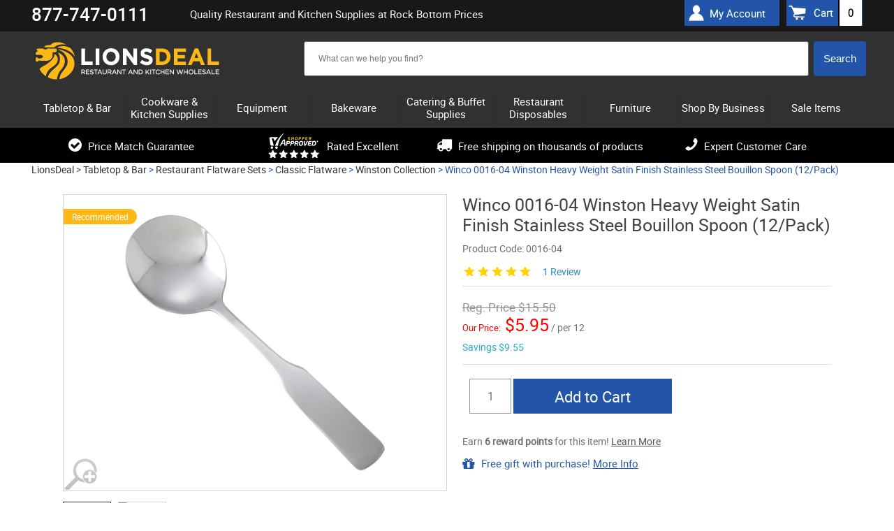

--- FILE ---
content_type: text/html; charset=UTF-8
request_url: https://www.lionsdeal.com/wi-0016-04.html
body_size: 19268
content:
<!DOCTYPE html>
<html>
<head>
<meta name="google-site-verification" content="5amraDiONpm2B9eLD-nEsSV5IrPpfrHYypNX7GgrmF8" />
	<meta name="theme-color" content="#000" />
<meta name="ahrefs-site-verification" content="77652000a0887c79ddb8a9bc5d50f376ce7f7f05747a58dd4480acedcba3662f">
<meta charset="utf-8" />
		<title>Winston Heavy Weight Satin Finish Stainless Steel Bouillon Spoon - LionsDeal</title>	
	<link rel="shortcut icon" href="/images/favico1-new.ico" type="image/png">
	
	<link rel="dns-prefetch" href="//static.klaviyo.com" />
	<link rel="dns-prefetch" href="//ajax.googleapis.com" />
	<link rel="dns-prefetch" href="//apis.google.com" />
	<link rel="dns-prefetch" href="//connect.facebook.net" />
	<link rel="dns-prefetch" href="//bat.bing.com" />
	<link rel="dns-prefetch" href="//cdn.jsdelivr.net" />
	<link rel="dns-prefetch" href="//vs29.tawk.to" />
	
	
	<link rel="preload" href="https://www.lionsdeal.com/fonts/roboto-regular-webfont.woff2" as="font" type="font/woff2" crossorigin>
	<link rel="preload" href="https://www.lionsdeal.com/fonts/roboto-medium-webfont.woff2" as="font" type="font/woff2" crossorigin>
	<link rel="preload" href="https://www.lionsdeal.com/fonts/fontawesome-webfont.woff" as="font" type="font/woff" crossorigin >
	
	<link rel="stylesheet" type="text/css" media="all" href="https://www.lionsdeal.com/resource_loader.php?get_resources=1&amp;type=css&amp;ts=1767110572" />
	<link rel="stylesheet" href="https://ajax.googleapis.com/ajax/libs/jqueryui/1.10.3/themes/smoothness/jquery-ui.css" />
	<script type="text/javascript" src="//ajax.googleapis.com/ajax/libs/jquery/1.8.3/jquery.min.js"></script>
	<script type="text/javascript">window.jQuery || document.write('<script src="js/jquery-1.8.3.min.js"><\/script>')</script>
	<script src="https://ajax.googleapis.com/ajax/libs/jqueryui/1.10.3/jquery-ui.min.js"></script>	
	<script type="text/javascript" src="https://www.lionsdeal.com/resource_loader.php?get_resources=1&amp;type=js&amp;ts=1761843912"></script>	
	 
	 <!--[if lt IE 9]>
      <script src="https://www.lionsdeal.com//js/html5shiv.js"></script>
  	  <link rel="stylesheet" type="text/css" href="https://www.lionsdeal.com/css/ie8.css" />
    <![endif]-->
	

	
	
	<script>var the_page_type='product';</script>	
	
	<meta name="viewport" content="width=device-width, initial-scale=1" />
	<meta http-equiv="content-language" content="en-US" />
	
			
	<meta name="description" content="Order the Winco Winston bouillon spoon now and benefit from our LOW PRICES It is made of rust-resistant stainless steel and has a polished satin finish."/>
		   <link href="https://www.lionsdeal.com/wi-0016-04.html" rel="canonical"/>
	   
		<meta name="robots" content="index, follow" /> 
	<meta name="google-site-verification" content="DOlPvk96GKdR1226vu2IVW9mxP3tMBi5xTx25l5y_l4" />
<!-- BEGIN MerchantWidget Code -->
<script id='merchantWidgetScript'
        src="https://www.gstatic.com/shopping/merchant/merchantwidget.js"
        defer>
</script>
<script type="text/javascript">
  merchantWidgetScript.addEventListener('load', function () {
    merchantwidget.start({
     position: 'LEFT_BOTTOM'
   });
  });
</script>
<!-- END MerchantWidget Code -->

<!-- Facebook Pixel Code -->
<script>
!function(f,b,e,v,n,t,s){if(f.fbq)return;n=f.fbq=function(){n.callMethod?
n.callMethod.apply(n,arguments):n.queue.push(arguments)};if(!f._fbq)f._fbq=n;
n.push=n;n.loaded=!0;n.version='2.0';n.queue=[];t=b.createElement(e);t.async=!0;
t.src=v;s=b.getElementsByTagName(e)[0];s.parentNode.insertBefore(t,s)}(window,
document,'script','https://connect.facebook.net/en_US/fbevents.js');
fbq('init', '574662036279679');
fbq('track', 'PageView');
</script>
<!-- End Facebook Pixel Code -->
</head>


<body class="">

    
    <script>
window.dataLayer = window.dataLayer || [];
dataLayer.push ({ 
    'ecomm_prodid':'26520', 
    'ecomm_totalvalue':'', 
    'ecomm_prodcategory':'Tabletop &amp; Bar &gt; Restaurant Flatware Sets &gt; Classic Flatware &gt; Winston Collection', 
    'ecomm_brand':'Winco',
    'ecomm_pagetype':'product',
    'content_group':'product'
});</script>
<!-- Google Tag Manager -->
<script>
(function(w,d,s,l,i){w[l]=w[l]||[];w[l].push({'gtm.start':
new Date().getTime(),event:'gtm.js'});var f=d.getElementsByTagName(s)[0],
j=d.createElement(s),dl=l!='dataLayer'?'&l='+l:'';j.async=true;j.src=
'https://www.googletagmanager.com/gtm.js?id='+i+dl;f.parentNode.insertBefore(j,f);
})(window,document,'script','dataLayer','GTM-5Q8JKF8');
<!-- End Google Tag Manager -->


window.dataLayer = window.dataLayer || [];
function gtag(){dataLayer.push(arguments);}


window.addEventListener("DOMContentLoaded", function(event){
    set_up_analytics_events();
});

function set_up_analytics_events(){

    function set_up_analytics_items(products){
        var items = [];
        products.forEach(function(product){
            var product_data = product.dataset;
            var product_quantity = product.querySelector('.quantity-input') ? product.querySelector('.quantity-input').value : 1;
            var item = {
                item_id: product_data.productId,
                product_id: product_data.productId,
                item_name: product_data.productName,
                item_brand: product_data.brand,
                price: parseFloat(product_data.price),
                quantity: parseInt(product_quantity)
            };
            if(product_data.categories){
                var product_categories = JSON.parse(product_data.categories);
                item.item_category = product_categories[0];
                item.item_category2 = product_categories[1] ? product_categories[1]:"";
                item.item_category3 = product_categories[2] ? product_categories[2]:"";
                item.item_category4 = product_categories[3] ? product_categories[3]:"";
                item.item_category5 = product_categories[4] ? product_categories[4]:"";
            }

            items.push(item);
        });
        return items;
    }

    function view_product(){
        var viewed_product = document.querySelector("#product-data");
        if(viewed_product){
            var items = set_up_analytics_items([viewed_product]);
            gtag("event", "view_item", {
                value: parseFloat(viewed_product.dataset.price),
                items: items
            });
        }
    }

    function begin_checkout(page_type_data){
        var checkout_type = page_type_data.checkoutType;
        var shopping_list = document.querySelector('.shoping-list');
        if(shopping_list){
            var cart_items = shopping_list.querySelectorAll('.cart-line');
            if(cart_items.length){
                var items = set_up_analytics_items(cart_items);
                var cart_value = parseFloat(parseFloat(document.querySelector('.cart-cost-summary .sub_total').innerText.replace(/[$,]/g, '')));
                gtag("event", "begin_checkout", {
                    value: cart_value,
                    items: items,
                    checkout_type:checkout_type
                });
                console.log("begin_checkout"+items);
            }           
        }
    }

    function view_cart(){
        var cart_items = document.querySelectorAll('.cart-line');
        if(cart_items.length){
            var items = set_up_analytics_items(cart_items);
            var cart_value = parseFloat(parseFloat(document.querySelector('.cart-cost-summary .sub_total').innerText.replace(/[$,]/g, '')));
            gtag("event", "view_cart", {
                value: cart_value,
                items: items
            });         
        }
    }
    
    function view_category(){
        var viewed_category = document.querySelector("#page-type");
        if(viewed_category){
            gtag("event", "view_category", {
               category: viewed_category.dataset.category
            });         
        }
    }
    
    function view_brand(){
        var view_brand = document.querySelector("#page-type");
        if(view_brand){
            gtag("event", "view_brand", {
                brand: view_brand.dataset.brand
            });         
        }
    }

    function listing_page(page_type){
        // view_item_list;
        var listing_items = document.querySelectorAll('[data-analytics-product-info]');
        listing_items.forEach(function(elm){elm.addEventListener('click', function(e){
            //var product_info = JSON.parse(e.target.closest('[data-analytics-product-info]').dataset.analyticsInfo);
            //var group_info = e.target.closest('[data-analytics-group]').dataset.analyticsGroup;

        });});

        // select_item;
    }

    var page_type_element = document.querySelector('#page-type');
    if(page_type_element){
        var page_type = page_type_element.dataset.pageType;
        if(page_type){
            switch(page_type){
                case 'product':
                    view_product();
                    break;
                case 'cart':
                    view_cart();
                    break;
                case 'checkout':
                    begin_checkout(page_type_element.dataset);
                    break;
                case 'search-results':
                    break;
                case 'category':                    
                    view_category();
                    break;
                case 'brand':
                    //listing_page(page_type);
                    view_brand();
                    break;  
                default:
                    ;
            }
        }
    }
}
</script><!-- Google Tag Manager -->
<noscript>
    <iframe src="//www.googletagmanager.com/ns.html?id=GTM-5Q8JKF8" height="0" width="0" style="display:none;visibility:hidden"></iframe>
</noscript>

<!-- End Google Tag Manager -->


<!-- BEGIN: Google Trusted Stores 
<script type="text/javascript">
  var gts = gts || [];

  gts.push(["id", "483622"]);
  gts.push(["badge_position", "BOTTOM_RIGHT"]);
  gts.push(["locale", "en_US"]);
  	  gts.push(["google_base_offer_id", "26520"]);
   gts.push(["google_base_subaccount_id", "5415030"]);
  gts.push(["google_base_country", "US"]);
  gts.push(["google_base_language", "en"]);

  (function() {
    var gts = document.createElement("script");
    gts.type = "text/javascript";
    gts.async = true;
    gts.src = "https://www.googlecommerce.com/trustedstores/api/js";
    var s = document.getElementsByTagName("script")[0];
    s.parentNode.insertBefore(gts, s);
  })();
</script>
<!-- END: Google Trusted Stores -->
	<div id="page">
	<header id="header" class="">
	<div class="wrapper">
		
	</div>
		<div class="header-top-panel">
		<div class="wrapper">
		        <div class="phone"><strong>877-747-0111</strong>
		<!-- 	 <span>Mon-Thurs: 9AM - 6PM ET, Fri: 9AM - 4PM <br/>Sat-Sun: Closed / <i>Hablamos Espa&#241;ol</i></span>-->
		<!-- <span><a href="/lionsdeal-covid-19-message.html">A message for COVID-19</a></span>--></div>
				
			<div class="holder">
				
				<h1 class="hp">Quality Restaurant and Kitchen Supplies at Rock Bottom Prices</h1>
	 <!--cart box starts here -->
						<ul class="user-nav">
						<div class="header-account"><a href="/account.php">My Account</a></div>
							<a class="simp-header" href="https://www.lionsdeal.com/cart.php" onclick="sendToDataLayer('Header', 'Cart link --- desktop');"><span>Cart</span><span id="amt">0</span></a>
						</ul>
	 <!--cart box ends here -->					
					
			</div>
			</div>
		</div>
		<div class="wrapper">
		<div class="header-block">
		
			<strong id="logo"><a href="https://www.lionsdeal.com/"></a></strong>
			<ul class="mobile-btns">
					
				<li><a class="btn-cart"  onclick="sendToDataLayer('Header', 'Cart link --- mobile');" href="https://www.lionsdeal.com/cart.php"><span id="amt_mobile" class="empty ">0</span></a></li>
			</ul>
 <!--search box starts here -->
			<div class="shop-search-section">
				<div class="search-mobile">
					<a class="btn-search" href="#" onclick="sendToDataLayer('Header', 'Search button --- mobile');">&nbsp;</a>
					<div class="slide js-slide-hidden">
        <!--  <form action="http://search.https://www.lionsdeal.com/search" method="GET" class="form header-search">-->
                		
		<form method="post" action='https://www.lionsdeal.com/search.php' id="solr_search_frm" class="form header-search">
			<input type="hidden" name="newsearch" value="1">
			<input type="hidden" id="brand_name" name="brand_name">
						<div class="ui-widget"><div class="box solr">  
			<input type="text" autocomplete="off"  id="search_box"  name="q_field" size="150" value=
			""
			class="text input_box auto_complete" placeholder='What can we help you find?'
			onblur="if (this.value == '') {this.value = 'What can we help you find?';}" 
			onfocus="if (this.value == 'What can we help you find?') {this.value = '';}"
			data-url="https://www.lionsdeal.com/"
			>
			</div>
			<input type="hidden" name="URL" value="https://www.lionsdeal.com/">
			<input type="hidden" name="keyword" >
			<input class="search-btn" onclick="if (searchform_submit('What can we help you find?', 'solr_search_frm')) {document.getElementById('solr_search_frm').submit(); }" name="search_button" type="button" value="Search" id="search_frm_button"/>
			</div>
		</form>
		
		
					</div>
				</div>
			</div>
<!--search box ends here -->

<!--SOLR search box starts here -->
<!--SOLR search box ends here -->

		
				
			
		</div>	</div>
		<div class="header-nav">
		<div class="wrapper">
		<!---------------------------------------------------------->
<!-- File is generated by includes/generate_navigation.php-->
<!---------------------------------------------------------->

<nav id="nav" class="nav-mobile">
	<a href="#" class="nav-btn" ><span>Menu</span></a>	
	<ul class="nav-slide js-slide-hidden">
			
			<li><div><a href="https://www.lionsdeal.com/dining-and-tabletop.html" class="subcats_opener  " id="menu_0"><span>Tabletop & Bar</span></a></div>
						<div class="subcats_slide" id="subcats-menu_0">
			<ul>
						
					<li><div><a href="https://www.lionsdeal.com/bar-and-beverage-supplies.html" onclick="sendToDataLayer('Header', 'Cats - sub categories--Bar Supplies');"><span>Bar Supplies</span></a></div></li>
						
					<li><div><a href="https://www.lionsdeal.com/restaurant-bowls.html" onclick="sendToDataLayer('Header', 'Cats - sub categories--Bowls');"><span>Bowls</span></a></div></li>
						
					<li><div><a href="https://www.lionsdeal.com/appliances-and-workstations-coffee-appliances.html" onclick="sendToDataLayer('Header', 'Cats - sub categories--Coffee Appliances & Supplies');"><span>Coffee Appliances &amp; Supplies</span></a></div></li>
						
					<li><div><a href="https://www.lionsdeal.com/desert-dishes.html" onclick="sendToDataLayer('Header', 'Cats - sub categories--Dessert Dishes');"><span>Dessert Dishes</span></a></div></li>
						
					<li><div><a href="https://www.lionsdeal.com/drinkware-glassware.html" onclick="sendToDataLayer('Header', 'Cats - sub categories--Glassware');"><span>Glassware</span></a></div></li>
						
					<li><div><a href="https://www.lionsdeal.com/signs-displays.html" onclick="sendToDataLayer('Header', 'Cats - sub categories--Menu/Information Displays');"><span>Menu/Information Displays</span></a></div></li>
						
					<li><div><a href="https://www.lionsdeal.com/pouring-utensils.html" onclick="sendToDataLayer('Header', 'Cats - sub categories--Pitchers, Decanters, and Beverage Servers');"><span>Pitchers, Decanters, and Beverage Servers</span></a></div></li>
						
					<li><div><a href="https://www.lionsdeal.com/dinnerware-families.html" onclick="sendToDataLayer('Header', 'Cats - sub categories--Restaurant Dinnerware');"><span>Restaurant Dinnerware</span></a></div></li>
						
					<li><div><a href="https://www.lionsdeal.com/restaurant-flatware-sets.html" onclick="sendToDataLayer('Header', 'Cats - sub categories--Restaurant Flatware Sets');"><span>Restaurant Flatware Sets</span></a></div></li>
						
					<li><div><a href="https://www.lionsdeal.com/shakers-dispensers-holders.html" onclick="sendToDataLayer('Header', 'Cats - sub categories--Shakers Dispensers and Holders');"><span>Shakers Dispensers and Holders</span></a></div></li>
						
					<li><div><a href="https://www.lionsdeal.com/tabletop.html" onclick="sendToDataLayer('Header', 'Cats - sub categories--Tabletop Accessories');"><span>Tabletop Accessories</span></a></div></li>
						
					<li><div><a href="https://www.lionsdeal.com/tabletop-signage.html" onclick="sendToDataLayer('Header', 'Cats - sub categories--Tabletop Signage');"><span>Tabletop Signage</span></a></div></li>
						
					<li><div><a href="https://www.lionsdeal.com/waitstaff-supplies.html" onclick="sendToDataLayer('Header', 'Cats - sub categories--Wait Staff Supplies');"><span>Wait Staff Supplies</span></a></div></li>
							</ul>
			</div>
			</li>
				<li><div><a href="https://www.lionsdeal.com/kitchenware-bakeware-and-cookware.html" class="subcats_opener  " id="menu_1"><span>Cookware & Kitchen Supplies</span></a></div>
						<div class="subcats_slide" id="subcats-menu_1">
			<ul>
						
					<li><div><a href="https://www.lionsdeal.com/chinese-cooking.html" onclick="sendToDataLayer('Header', 'Cats - sub categories--Chinese Cooking');"><span>Chinese Cooking</span></a></div></li>
						
					<li><div><a href="https://www.lionsdeal.com/food-prep-scales.html" onclick="sendToDataLayer('Header', 'Cats - sub categories--Food Prep Scales');"><span>Food Prep Scales</span></a></div></li>
						
					<li><div><a href="https://www.lionsdeal.com/food-storage-and-transport.html" onclick="sendToDataLayer('Header', 'Cats - sub categories--Food Storage and Transport');"><span>Food Storage and Transport</span></a></div></li>
						
					<li><div><a href="https://www.lionsdeal.com/kitchen-apparel.html" onclick="sendToDataLayer('Header', 'Cats - sub categories--Kitchen Apparel');"><span>Kitchen Apparel</span></a></div></li>
						
					<li><div><a href="https://www.lionsdeal.com/kitchen-cutlery-and-knives.html" onclick="sendToDataLayer('Header', 'Cats - sub categories--Kitchen Cutlery and Knives');"><span>Kitchen Cutlery and Knives</span></a></div></li>
						
					<li><div><a href="https://www.lionsdeal.com/miscellaneous-kitchen-tools.html" onclick="sendToDataLayer('Header', 'Cats - sub categories--Kitchen Tools');"><span>Kitchen Tools</span></a></div></li>
						
					<li><div><a href="https://www.lionsdeal.com/kitchen-utensils.html" onclick="sendToDataLayer('Header', 'Cats - sub categories--Kitchen Utensils');"><span>Kitchen Utensils</span></a></div></li>
						
					<li><div><a href="https://www.lionsdeal.com/pizza-pans-and-accessories.html" onclick="sendToDataLayer('Header', 'Cats - sub categories--Pizza Supplies');"><span>Pizza Supplies</span></a></div></li>
						
					<li><div><a href="https://www.lionsdeal.com/pot-racks-and-accessories.html" onclick="sendToDataLayer('Header', 'Cats - sub categories--Pot Racks, Cookware Stands and Accessories');"><span>Pot Racks, Cookware Stands and Accessories</span></a></div></li>
						
					<li><div><a href="https://www.lionsdeal.com/cookware.html" onclick="sendToDataLayer('Header', 'Cats - sub categories--Pots & Pans');"><span>Pots &amp; Pans</span></a></div></li>
						
					<li><div><a href="https://www.lionsdeal.com/thermometers-timers.html" onclick="sendToDataLayer('Header', 'Cats - sub categories--Thermometers & Timers');"><span>Thermometers &amp; Timers</span></a></div></li>
							</ul>
			</div>
			</li>
				<li><div><a href="https://www.lionsdeal.com/equipment.html" class="subcats_opener  " id="menu_2"><span>Equipment</span></a></div>
						<div class="subcats_slide" id="subcats-menu_2">
			<ul>
						
					<li><div><a href="https://www.lionsdeal.com/beverage-equipment.html" onclick="sendToDataLayer('Header', 'Cats - sub categories--Beverage Equipment');"><span>Beverage Equipment</span></a></div></li>
						
					<li><div><a href="https://www.lionsdeal.com/carts-and-trucks.html" onclick="sendToDataLayer('Header', 'Cats - sub categories--Carts and Trucks');"><span>Carts and Trucks</span></a></div></li>
						
					<li><div><a href="https://www.lionsdeal.com/commercial-dishwashers.html" onclick="sendToDataLayer('Header', 'Cats - sub categories--Commercial Dishwashers');"><span>Commercial Dishwashers</span></a></div></li>
						
					<li><div><a href="https://www.lionsdeal.com/commercial-griddles-and-grills.html" onclick="sendToDataLayer('Header', 'Cats - sub categories--Commercial Griddles and Grills');"><span>Commercial Griddles and Grills</span></a></div></li>
						
					<li><div><a href="https://www.lionsdeal.com/commercial-ovens.html" onclick="sendToDataLayer('Header', 'Cats - sub categories--Commercial Ovens');"><span>Commercial Ovens</span></a></div></li>
						
					<li><div><a href="https://www.lionsdeal.com/commercial-pasta-cookers.html" onclick="sendToDataLayer('Header', 'Cats - sub categories--Commercial Pasta Cookers');"><span>Commercial Pasta Cookers</span></a></div></li>
						
					<li><div><a href="https://www.lionsdeal.com/commercial-ranges.html" onclick="sendToDataLayer('Header', 'Cats - sub categories--Commercial Ranges');"><span>Commercial Ranges</span></a></div></li>
						
					<li><div><a href="https://www.lionsdeal.com/commercial-faucets.html" onclick="sendToDataLayer('Header', 'Cats - sub categories--Commercial Sinks, Faucets & Parts');"><span>Commercial Sinks, Faucets &amp; Parts</span></a></div></li>
						
					<li><div><a href="https://www.lionsdeal.com/concession-merchandising-equipment.html" onclick="sendToDataLayer('Header', 'Cats - sub categories--Concession Merchandising Equipment');"><span>Concession Merchandising Equipment</span></a></div></li>
						
					<li><div><a href="https://www.lionsdeal.com/countertop-cooking-equipment.html" onclick="sendToDataLayer('Header', 'Cats - sub categories--Countertop Cooking Equipment');"><span>Countertop Cooking Equipment</span></a></div></li>
						
					<li><div><a href="https://www.lionsdeal.com/commercial-deep-fryers.html" onclick="sendToDataLayer('Header', 'Cats - sub categories--Deep Fryers');"><span>Deep Fryers</span></a></div></li>
						
					<li><div><a href="https://www.lionsdeal.com/facility-maintenance-safety-supply.html" onclick="sendToDataLayer('Header', 'Cats - sub categories--Facility Maintenance');"><span>Facility Maintenance</span></a></div></li>
						
					<li><div><a href="https://www.lionsdeal.com/food-preperation-equipment.html" onclick="sendToDataLayer('Header', 'Cats - sub categories--Food Preparation Equipment');"><span>Food Preparation Equipment</span></a></div></li>
						
					<li><div><a href="https://www.lionsdeal.com/food-warming-equipment.html" onclick="sendToDataLayer('Header', 'Cats - sub categories--Food Warming Equipment');"><span>Food Warming Equipment</span></a></div></li>
						
					<li><div><a href="https://www.lionsdeal.com/gyro-machines.html" onclick="sendToDataLayer('Header', 'Cats - sub categories--Gyro Machines');"><span>Gyro Machines</span></a></div></li>
						
					<li><div><a href="https://www.lionsdeal.com/ice-machines.html" onclick="sendToDataLayer('Header', 'Cats - sub categories--Ice Machines');"><span>Ice Machines</span></a></div></li>
						
					<li><div><a href="https://www.lionsdeal.com/parts.html" onclick="sendToDataLayer('Header', 'Cats - sub categories--Parts');"><span>Parts</span></a></div></li>
						
					<li><div><a href="https://www.lionsdeal.com/refrigeration-equipment.html" onclick="sendToDataLayer('Header', 'Cats - sub categories--Refrigeration Equipment');"><span>Refrigeration Equipment</span></a></div></li>
						
					<li><div><a href="https://www.lionsdeal.com/rice-cookers-warmers.html" onclick="sendToDataLayer('Header', 'Cats - sub categories--Rice Cookers & Steamers');"><span>Rice Cookers &amp; Steamers</span></a></div></li>
						
					<li><div><a href="https://www.lionsdeal.com/sausage-stuffers.html" onclick="sendToDataLayer('Header', 'Cats - sub categories--Sausage Stuffers');"><span>Sausage Stuffers</span></a></div></li>
						
					<li><div><a href="https://www.lionsdeal.com/seafood-prep-machines.html" onclick="sendToDataLayer('Header', 'Cats - sub categories--Seafood Prep Machines');"><span>Seafood Prep Machines</span></a></div></li>
						
					<li><div><a href="https://www.lionsdeal.com/storage-and-shelving.html" onclick="sendToDataLayer('Header', 'Cats - sub categories--Storage and Shelving');"><span>Storage and Shelving</span></a></div></li>
						
					<li><div><a href="https://www.lionsdeal.com/waffle--crepe-makers.html" onclick="sendToDataLayer('Header', 'Cats - sub categories--Waffle and Crepe Makers');"><span>Waffle and Crepe Makers</span></a></div></li>
							</ul>
			</div>
			</li>
				<li><div><a href="https://www.lionsdeal.com/bakeware.html" class="subcats_opener  " id="menu_3"><span>Bakeware</span></a></div>
						<div class="subcats_slide" id="subcats-menu_3">
			<ul>
						
					<li><div><a href="https://www.lionsdeal.com/bakery-display-cases.html" onclick="sendToDataLayer('Header', 'Cats - sub categories--Bakery Displays and Bakery Cases');"><span>Bakery Displays and Bakery Cases</span></a></div></li>
						
					<li><div><a href="https://www.lionsdeal.com/baking-molds.html" onclick="sendToDataLayer('Header', 'Cats - sub categories--Baking Molds');"><span>Baking Molds</span></a></div></li>
						
					<li><div><a href="https://www.lionsdeal.com/baking-pans.html" onclick="sendToDataLayer('Header', 'Cats - sub categories--Baking Pans');"><span>Baking Pans</span></a></div></li>
						
					<li><div><a href="https://www.lionsdeal.com/bakery-supplies.html" onclick="sendToDataLayer('Header', 'Cats - sub categories--Baking Supplies');"><span>Baking Supplies</span></a></div></li>
						
					<li><div><a href="https://www.lionsdeal.com/pastry-displays.html" onclick="sendToDataLayer('Header', 'Cats - sub categories--Cake / Pastry Display Stands & Covers');"><span>Cake / Pastry Display Stands &amp; Covers</span></a></div></li>
							</ul>
			</div>
			</li>
				<li><div><a href="https://www.lionsdeal.com/catering-buffet-supplies.html" class="subcats_opener  " id="menu_4"><span>Catering & Buffet Supplies</span></a></div>
						<div class="subcats_slide" id="subcats-menu_4">
			<ul>
						
					<li><div><a href="https://www.lionsdeal.com/beverage-dispensers.html" onclick="sendToDataLayer('Header', 'Cats - sub categories--Beverage Dispensers');"><span>Beverage Dispensers</span></a></div></li>
						
					<li><div><a href="https://www.lionsdeal.com/buffet-stations.html" onclick="sendToDataLayer('Header', 'Cats - sub categories--Buffet Stations');"><span>Buffet Stations</span></a></div></li>
						
					<li><div><a href="https://www.lionsdeal.com/cereal-dispensers.html" onclick="sendToDataLayer('Header', 'Cats - sub categories--Bulk Food Dispensers');"><span>Bulk Food Dispensers</span></a></div></li>
						
					<li><div><a href="https://www.lionsdeal.com/carving-stations.html" onclick="sendToDataLayer('Header', 'Cats - sub categories--Carving Stations');"><span>Carving Stations</span></a></div></li>
						
					<li><div><a href="https://www.lionsdeal.com/chafers--chafer-supplies.html" onclick="sendToDataLayer('Header', 'Cats - sub categories--Chafing Dishes');"><span>Chafing Dishes</span></a></div></li>
						
					<li><div><a href="https://www.lionsdeal.com/economy.html" onclick="sendToDataLayer('Header', 'Cats - sub categories--Classic Flatware');"><span>Classic Flatware</span></a></div></li>
						
					<li><div><a href="https://www.lionsdeal.com/coffee-urns.html" onclick="sendToDataLayer('Header', 'Cats - sub categories--Coffee Urns');"><span>Coffee Urns</span></a></div></li>
						
					<li><div><a href="https://www.lionsdeal.com/cold-buffet-table-displayware.html" onclick="sendToDataLayer('Header', 'Cats - sub categories--Cold Buffet Table Displayware');"><span>Cold Buffet Table Displayware</span></a></div></li>
						
					<li><div><a href="https://www.lionsdeal.com/display-risers-and-stands.html" onclick="sendToDataLayer('Header', 'Cats - sub categories--Display Risers and Stands');"><span>Display Risers and Stands</span></a></div></li>
						
					<li><div><a href="https://www.lionsdeal.com/catering-trays.html" onclick="sendToDataLayer('Header', 'Cats - sub categories--Disposable Caterware');"><span>Disposable Caterware</span></a></div></li>
						
					<li><div><a href="https://www.lionsdeal.com/ice-displays-and-beverage-housings.html" onclick="sendToDataLayer('Header', 'Cats - sub categories--Ice Displays and Beverage Housings');"><span>Ice Displays and Beverage Housings</span></a></div></li>
						
					<li><div><a href="https://www.lionsdeal.com/platters-and-serving-dishes.html" onclick="sendToDataLayer('Header', 'Cats - sub categories--Platters and Serving Displays');"><span>Platters and Serving Displays</span></a></div></li>
						
					<li><div><a href="https://www.lionsdeal.com/salad-crocks-and-accessories.html" onclick="sendToDataLayer('Header', 'Cats - sub categories--Salad Bar Crocks and Accessories');"><span>Salad Bar Crocks and Accessories</span></a></div></li>
						
					<li><div><a href="https://www.lionsdeal.com/service-platters.html" onclick="sendToDataLayer('Header', 'Cats - sub categories--Service & Charger Plates');"><span>Service &amp; Charger Plates</span></a></div></li>
						
					<li><div><a href="https://www.lionsdeal.com/serving-utensils.html" onclick="sendToDataLayer('Header', 'Cats - sub categories--Serving Utensils');"><span>Serving Utensils</span></a></div></li>
						
					<li><div><a href="https://www.lionsdeal.com/steam-table-pans--accessories.html" onclick="sendToDataLayer('Header', 'Cats - sub categories--Steam Table Pans and Accessories');"><span>Steam Table Pans and Accessories</span></a></div></li>
						
					<li><div><a href="https://www.lionsdeal.com/serving-fixtures.html" onclick="sendToDataLayer('Header', 'Cats - sub categories--Tiered Buffet Displays');"><span>Tiered Buffet Displays</span></a></div></li>
							</ul>
			</div>
			</li>
				<li><div><a href="https://www.lionsdeal.com/disposables.html" class="subcats_opener  " id="menu_5"><span>Restaurant Disposables</span></a></div>
						<div class="subcats_slide" id="subcats-menu_5">
			<ul>
						
					<li><div><a href="https://www.lionsdeal.com/bakery-boxes.html" onclick="sendToDataLayer('Header', 'Cats - sub categories--Bakery & Carryout Boxes');"><span>Bakery &amp; Carryout Boxes</span></a></div></li>
						
					<li><div><a href="https://www.lionsdeal.com/cling-film-and-aluminum-foil.html" onclick="sendToDataLayer('Header', 'Cats - sub categories--Cling Film and Aluminum Foil Wrap');"><span>Cling Film and Aluminum Foil Wrap</span></a></div></li>
						
					<li><div><a href="https://www.lionsdeal.com/coat-check-supplies.html" onclick="sendToDataLayer('Header', 'Cats - sub categories--Coat Check Supplies');"><span>Coat Check Supplies</span></a></div></li>
						
					<li><div><a href="https://www.lionsdeal.com/catering-trays.html" onclick="sendToDataLayer('Header', 'Cats - sub categories--Disposable Caterware');"><span>Disposable Caterware</span></a></div></li>
						
					<li><div><a href="https://www.lionsdeal.com/disposable-cup-carrier-trays.html" onclick="sendToDataLayer('Header', 'Cats - sub categories--Disposable Cup Carrier Trays');"><span>Disposable Cup Carrier Trays</span></a></div></li>
						
					<li><div><a href="https://www.lionsdeal.com/disposable-cups.html" onclick="sendToDataLayer('Header', 'Cats - sub categories--Disposable Cups and Cup Dispensers');"><span>Disposable Cups and Cup Dispensers</span></a></div></li>
						
					<li><div><a href="https://www.lionsdeal.com/disposable-dinnerware.html" onclick="sendToDataLayer('Header', 'Cats - sub categories--Disposable Dinnerware');"><span>Disposable Dinnerware</span></a></div></li>
						
					<li><div><a href="https://www.lionsdeal.com/disposable-serving-trays.html" onclick="sendToDataLayer('Header', 'Cats - sub categories--Disposable Serving & Compartment Trays');"><span>Disposable Serving &amp; Compartment Trays</span></a></div></li>
						
					<li><div><a href="https://www.lionsdeal.com/disposable-take-out-containers.html" onclick="sendToDataLayer('Header', 'Cats - sub categories--Disposable Take Out Containers');"><span>Disposable Take Out Containers</span></a></div></li>
						
					<li><div><a href="https://www.lionsdeal.com/dry-wax-and-paper-food-wraps.html" onclick="sendToDataLayer('Header', 'Cats - sub categories--Dry Wax and Paper Food Wraps');"><span>Dry Wax and Paper Food Wraps</span></a></div></li>
						
					<li><div><a href="https://www.lionsdeal.com/food-and-beverages.html" onclick="sendToDataLayer('Header', 'Cats - sub categories--Food & Beverages');"><span>Food &amp; Beverages</span></a></div></li>
						
					<li><div><a href="https://www.lionsdeal.com/paper-bags.html" onclick="sendToDataLayer('Header', 'Cats - sub categories--Grocery Bags');"><span>Grocery Bags</span></a></div></li>
						
					<li><div><a href="https://www.lionsdeal.com/paper-food-trays-and-buckets.html" onclick="sendToDataLayer('Header', 'Cats - sub categories--Paper Food Trays & Buckets');"><span>Paper Food Trays &amp; Buckets</span></a></div></li>
						
					<li><div><a href="https://www.lionsdeal.com/napkins.html" onclick="sendToDataLayer('Header', 'Cats - sub categories--Paper Napkins');"><span>Paper Napkins</span></a></div></li>
						
					<li><div><a href="https://www.lionsdeal.com/paper-towels.html" onclick="sendToDataLayer('Header', 'Cats - sub categories--Paper Towels');"><span>Paper Towels</span></a></div></li>
						
					<li><div><a href="https://www.lionsdeal.com/plastic-cutlery.html" onclick="sendToDataLayer('Header', 'Cats - sub categories--Plastic Cutlery');"><span>Plastic Cutlery</span></a></div></li>
						
					<li><div><a href="https://www.lionsdeal.com/plastic-bags.html" onclick="sendToDataLayer('Header', 'Cats - sub categories--Plastic Food Bags');"><span>Plastic Food Bags</span></a></div></li>
						
					<li><div><a href="https://www.lionsdeal.com/portion-cups.html" onclick="sendToDataLayer('Header', 'Cats - sub categories--Portion / Souffle Cups');"><span>Portion / Souffle Cups</span></a></div></li>
						
					<li><div><a href="https://www.lionsdeal.com/security-wristbands.html" onclick="sendToDataLayer('Header', 'Cats - sub categories--Security Wristbands');"><span>Security Wristbands</span></a></div></li>
						
					<li><div><a href="https://www.lionsdeal.com/straws.html" onclick="sendToDataLayer('Header', 'Cats - sub categories--Straws & Stirrers');"><span>Straws &amp; Stirrers</span></a></div></li>
						
					<li><div><a href="https://www.lionsdeal.com/toothpicks--toothpick-dispensers.html" onclick="sendToDataLayer('Header', 'Cats - sub categories--Toothpicks and Toothpick Dispensers');"><span>Toothpicks and Toothpick Dispensers</span></a></div></li>
						
					<li><div><a href="https://www.lionsdeal.com/can-liners.html" onclick="sendToDataLayer('Header', 'Cats - sub categories--Trash Can Liner Bags');"><span>Trash Can Liner Bags</span></a></div></li>
							</ul>
			</div>
			</li>
				<li><div><a href="https://www.lionsdeal.com/allfurniture.html" class="subcats_opener  " id="menu_6"><span>Furniture</span></a></div>
						<div class="subcats_slide" id="subcats-menu_6">
			<ul>
						
					<li><div><a href="https://www.lionsdeal.com/area-rugs.html" onclick="sendToDataLayer('Header', 'Cats - sub categories--Area Rugs');"><span>Area Rugs</span></a></div></li>
						
					<li><div><a href="https://www.lionsdeal.com/bar-furniture.html" onclick="sendToDataLayer('Header', 'Cats - sub categories--Bar Furniture');"><span>Bar Furniture</span></a></div></li>
						
					<li><div><a href="https://www.lionsdeal.com/church-furniture.html" onclick="sendToDataLayer('Header', 'Cats - sub categories--Church Furniture');"><span>Church Furniture</span></a></div></li>
						
					<li><div><a href="https://www.lionsdeal.com/furniture-parts-and-accessories.html" onclick="sendToDataLayer('Header', 'Cats - sub categories--Furniture Parts & Accessories');"><span>Furniture Parts &amp; Accessories</span></a></div></li>
						
					<li><div><a href="https://www.lionsdeal.com/home-furniture.html" onclick="sendToDataLayer('Header', 'Cats - sub categories--Home Furniture');"><span>Home Furniture</span></a></div></li>
						
					<li><div><a href="https://www.lionsdeal.com/office-furniture.html" onclick="sendToDataLayer('Header', 'Cats - sub categories--Office Furniture');"><span>Office Furniture</span></a></div></li>
						
					<li><div><a href="https://www.lionsdeal.com/office-supply.html" onclick="sendToDataLayer('Header', 'Cats - sub categories--Office Supply');"><span>Office Supply</span></a></div></li>
						
					<li><div><a href="https://www.lionsdeal.com/outdoor-furniture.html" onclick="sendToDataLayer('Header', 'Cats - sub categories--Outdoor Furniture');"><span>Outdoor Furniture</span></a></div></li>
						
					<li><div><a href="https://www.lionsdeal.com/personalized-furniture.html" onclick="sendToDataLayer('Header', 'Cats - sub categories--Personalized Furniture');"><span>Personalized Furniture</span></a></div></li>
						
					<li><div><a href="https://www.lionsdeal.com/restaurant-furniture.html" onclick="sendToDataLayer('Header', 'Cats - sub categories--Restaurant Furniture');"><span>Restaurant Furniture</span></a></div></li>
						
					<li><div><a href="https://www.lionsdeal.com/school-furniture.html" onclick="sendToDataLayer('Header', 'Cats - sub categories--School Furniture');"><span>School Furniture</span></a></div></li>
						
					<li><div><a href="https://www.lionsdeal.com/signage.html" onclick="sendToDataLayer('Header', 'Cats - sub categories--Signage');"><span>Signage</span></a></div></li>
							</ul>
			</div>
			</li>
				
			<li>		
		<div>		
		<a href="/shop-by-business.html" onclick="sendToDataLayer('Header', 'Nav --- Shop By Business');"><span>Shop By Business</span></a>
		</div>
		</li>
		<li>		
		<div class="sale-sh">
		<a href="/sale.html" onclick="sendToDataLayer('Header', 'Nav --- Sale Items');"><span>Sale Items</span></a>
		</div>
		</li>
		</ul>
				</nav>

	</div></div></div>
	
	<div class="benefit-bar">
	<div class="wrapper">
	<a class="bbar1" href="#">
	<i class="fas fa-check-circle"></i>
<p class="bb-text"><span>Price Match Guarantee</span></p>
	</a>
	
	<a class="bbar2" target="_blank" rel="noopener noreferrer" href="https://www.shopperapproved.com/reviews/LionsDeal.com/">
	<img src="/images/salogorev1.png" alt="Rated excellent from Shopper Approved">
	<p class="bb-text"><span>Rated Excellent</span></p>
	</a>
	
	<a class="bbar3" href="https://www.lionsdeal.com/product-showcase.php?num=62">	<i class="fas fa-truck"></i>
	<p class="bb-text"><span>Free shipping on thousands of products</span></p></a>
<a class="bbar4" href="https://www.lionsdeal.com/info-desk.html">
<i class="fas fa-phone"></i>
<p class="bb-text"><span>Expert Customer Care</span></p>
</a>
	</div></div>
	<!-- 
		<div class="benefit-bar"><ul class="wrapper">
		<li class="bb-price"><span>Price Match Guarantee</span></li>
		
		<a target="_blank" rel="noopener noreferrer"  href="https://www.shopperapproved.com/reviews/LionsDeal.com/">		
		<li class="bb-reviews"><span>Rated Excellent</span></li></a>
		
		<a href="https://www.lionsdeal.com/product-showcase.php?num=62"><li class="bb-shipping"><span>Free shipping on thousands of products</span></li></a>
		
		<a href="https://www.lionsdeal.com/info-desk.html"><li class="bb-cs"><span>Expert Customer Care</span></li></a></ul></div>	-->
	
</header>
<div id="main">
<div class="breadcrumbs wrapper" >
	<div class="holder">		
		<span>		<script type="application/ld+json">
		{
			"@context": "http://schema.org",
			       "@type": "BreadcrumbList",
        "itemListElement":
        [
				{ "@type": "ListItem",
		    "position": "1",
            "item":
           {
            "@id": "https://www.lionsdeal.com/",
           "name": "LionsDeal"
           }
         }	
		,		{ "@type": "ListItem",
		    "position": "2",
            "item":
           {
            "@id": "https://www.lionsdeal.com/dining-and-tabletop.html",
           "name": "Tabletop & Bar"
           }
         }	
		,		{ "@type": "ListItem",
		    "position": "3",
            "item":
           {
            "@id": "https://www.lionsdeal.com/restaurant-flatware-sets.html",
           "name": "Restaurant Flatware Sets"
           }
         }	
		,		{ "@type": "ListItem",
		    "position": "4",
            "item":
           {
            "@id": "https://www.lionsdeal.com/economy.html",
           "name": "Classic Flatware"
           }
         }	
		,		{ "@type": "ListItem",
		    "position": "5",
            "item":
           {
            "@id": "https://www.lionsdeal.com/winston.html",
           "name": "Winston Collection"
           }
         }	
				]
 		
		}
		</script>
		<span class="breadcrumb-element"><a href="https://www.lionsdeal.com/" onclick="sendToDataLayer('Breadcrumbs', 'Breadcrumbs');" >LionsDeal</a></span><span class='breadcrumb-element'id=''> <span class='breadcrumb-bullet'>&gt;</span> <a href="https://www.lionsdeal.com/dining-and-tabletop.html"   onclick="sendToDataLayer('Breadcrumbs', 'Breadcrumbs');" >Tabletop & Bar</a></span><span class='breadcrumb-element'id=''> <span class='breadcrumb-bullet'>&gt;</span> <a href="https://www.lionsdeal.com/restaurant-flatware-sets.html"   onclick="sendToDataLayer('Breadcrumbs', 'Breadcrumbs');" >Restaurant Flatware Sets</a></span><span class='breadcrumb-element'id=''> <span class='breadcrumb-bullet'>&gt;</span> <a href="https://www.lionsdeal.com/economy.html"   onclick="sendToDataLayer('Breadcrumbs', 'Breadcrumbs');" >Classic Flatware</a></span><span class='breadcrumb-element'id='last-breadcrumb-cat'> <span class='breadcrumb-bullet'>&gt;</span><span class='breadcrumb-bullet short-bullet'>&lt;</span> <a href="https://www.lionsdeal.com/winston.html"   onclick="sendToDataLayer('Breadcrumbs', 'Breadcrumbs');" >Winston Collection</a></span><span class='breadcrumb-element'> &gt; Winco 0016-04 Winston Heavy Weight Satin Finish Stainless Steel Bouillon Spoon (12/Pack)</span></span>
	</div>
</div>
<span id="page-type" class="hidden" data-page-type="product"
	  data-product-id="26520"
	  data-category="Tabletop &amp; Bar &gt; Restaurant Flatware Sets &gt; Classic Flatware &gt; Winston Collection"
	  data-brand="Winco">
</span>

<div class="wrapper white product" id="product-info">	
	<div id="content" >
	    
    
		<div class="product-top-section">
	      
	<h1 class="mobile-product-title">Winco 0016-04 Winston Heavy Weight Satin Finish Stainless Steel Bouillon Spoon (12/Pack)</h1>
	<div class="product-left-holder" id="product-left-holder">
										 
				<div class="product-images" id="zoom-holder">				
										<div id="spotlight_holder">			  
					<div id="spotlight-wrapper">
						<div id="spotlight">
							<img align="middle" id="spotlight-img" src="" />
						</div>
					</div>
						<div class="zoomContainer img_box" id="zoom-div">
							<span class="zoom-icon hidden" id="zoom-icon"></span>
																																	<div class="special-msg big_ribbon "><span class="recommended">Recommended														</span></div>
												
													
							<img align="middle" id="img_zoom" src="https://www.lionsdeal.com/itempics/Winco-0016-04-Winston-Heavy-Weight-Satin-Finish-Stainless-Steel-Bouillon-Spoon--12-Pack--26520_xlarge.jpg" data-zoom-image="https://www.lionsdeal.com/itempics/Winco-0016-04-Winston-Heavy-Weight-Satin-Finish-Stainless-Steel-Bouillon-Spoon--12-Pack--26520_xlarge.jpg" alt="Winco 0016-04 Winston Heavy Weight Satin Finish Stainless Steel Bouillon Spoon (12/Pack)"/>
							<iframe class="hidden" id="video_iframe" src="" width="100%" height="100%"></iframe>
						 </div>
						 </div>
						<div id='zoom-gallery'><a class='active main_image' href='#' data-image='https://www.lionsdeal.com/itempics/Winco-0016-04-Winston-Heavy-Weight-Satin-Finish-Stainless-Steel-Bouillon-Spoon--12-Pack--26520_xlarge.jpg' data-zoom-image='https://www.lionsdeal.com/itempics/Winco-0016-04-Winston-Heavy-Weight-Satin-Finish-Stainless-Steel-Bouillon-Spoon--12-Pack--26520_xlarge.jpg' onclick='return change_image(this)'>
		<img class='img_zoom' itemprop='image' src='https://www.lionsdeal.com/itempics/Winco-0016-04-Winston-Heavy-Weight-Satin-Finish-Stainless-Steel-Bouillon-Spoon--12-Pack--26520_thumb.jpg' alt='Winco 0016-04 Winston Heavy Weight Satin Finish Stainless Steel Bouillon Spoon (12/Pack)' />
					</a><a href='#' class='btn-play video' data-image='https://www.youtube.com/embed/dKya_JZQu14?rel=0' data-zoom-image='https://www.youtube.com/embed/dKya_JZQu14?rel=0' onclick='return change_image(this)'>
			<img class='img_zoom' id='video' itemprop='image' src='https://img.youtube.com/vi/dKya_JZQu14/0.jpg' alt='Flatware Types'/>
			<div id='yt-play'></div>
			</a></div>									</div>
				<div class="share-box">
					<ul class="pr-thumbs-list">
										<li class="thumbs-list first"><a href="#" onclick="sendToDataLayer('Product Page', 'email --- ID: 26520');TINY.box.show({url:'ajax/ajax.email.php',post:'action=show_email_form&product_id=26520',boxid:'email-friend'});return false;">Email</a></li>
						
						<li >
														<a class="wishlist-pr" id="wishlist_link_26520" data-wishlist-id="0" data-wishlist-action="wishlist_add" href="javascript:void(0)" onclick="sendToDataLayer('Product Page', 'remove/add to wishlist --- ID: 26520'); TINY.box.show({url:'popuplogin.php',post:'link=&product_id=26520&type=wishlist',fixed:false});return false;">Add to Wishlist</a>
						</li>
						 
			                   <li><a class="" onclick="toggle_review('ask_question');return false;" href="#"><span id="question-mark">?</span> Ask a Question</a></li>

					    	<div id="qus_response" class="hidden"></div>
	<div class="wrapper white share-opinion" >
	   <div class="hidden" id="ask_question">
		<div id="content" class="question_form boxed ">
			<span><a href='#' onclick='toggle_review("ask_question");return false'>&#xf00d;</a></span>				<form method="post" id="product_question_frm" name="product_question_frm" action="" class="form share-opinion">
				<input type="hidden" name="product_id" value="26520" /> 
				<input type="hidden" value="" name="customer_id">
				<input type="hidden" name="action" id="action" value="process_question" />
				
				<div class="content-title">
					<h2>Ask a Question</h2>
				</div>
                <div  id="errorBox" class="errorBox" style="display:none;text-align:left;font-size:14px;">Required fields missing or invalid</div>
				
				<div class="row" id="comment">
					<strong class="row-name">Question: </strong>
					<div class="row-content">
						<div class="box">
							<textarea cols="30" rows="4" id="question_text" class="comments req_text" name="text" placeholder=""></textarea>
						</div>
					</div>
				</div>
				
				 <div class="half-row" id="nickname">
					<strong class="row-name">Nickname: <sup class="required-star">*</sup></strong>
					<div class="row-content">
						<div class="box">
							<input class="text req_text" type="text" placeholder="" id="nickname_value" maxlength="42" size="42" name="nickname" value="">
						</div>
					</div>
				 </div>
				 <div class="half-row" id="email">
					<strong class="row-name">Email: <sup class="required-star">*</sup></strong>
					<div class="row-content">
						<div class="box">
							<input class="text req_email" type="text"  id="email_value" maxlength="42" size="42" name="email" value="">
						</div>
					</div>
				 </div>
				
				<div  id="notify">
					<strong class="row-name"></strong>
					<div class="row-content">
						<div class="box">
							<input type="checkbox" name="notify_answers" value="Y"
								>
							Email me when this question is answered.
													</div>
					</div>
				</div>
	
		
				<!-- The following field is for robots only, invisible to humans: -->
				<p class="robotic" id="pot">
					<label>If you're human leave this blank:</label> 
					<input name="robotest" type="text" id="robotest" class="robotest" />
				</p>
				<div class="half-row buttons-holder">
					<div class="box">
						<input class="btn green" tabindex="10" id="submit_question" type="button" value="Ask Question" disabled="disabled" onclick="if(validateForms('product_question_frm',false)){add_question();};return false;">
					</div>
				</div>
			</form>
		</div>
	  </div>	
	</div>		  
						
						
					</ul>
					
					<div style="clear:both;"></div>
				</div> 
			</div>
			<div class="product-main-info" id="product-main-info">
				<div class="product-box">
					<div class="product-info-box">
						<div class="inner-box title-price">						
							<h1 class="product-title">Winco 0016-04 Winston Heavy Weight Satin Finish Stainless Steel Bouillon Spoon (12/Pack)</h1>
							<!--<div class="product-grey-box mobile-img" id="mobile-product-image">
																<div class="free-shipping product top-left sticky blue shadow">&nbsp;</div>
							  							</div>-->
							<small>Product Code: 0016-04</small>
							<div class="inner-box review">
                            								<div class="review-info">    <div>
			<ul class="rating">
			<li class="setted" style="width:100px;"></li>
		</ul>			
					<a href='#' onclick="sendToDataLayer('Click on review summary - Product', 'Top---product: Winco 0016-04 Winston Heavy Weight Satin Finish Stainless Steel Bouillon Spoon (12/Pack)');$j('html,body').animate({ scrollTop: $j('#review-section').offset().top}, 1000); return false;">
				<span>1 Review				</span>
			</a>
			
				</div>
	</div>
														 
							</div>
							<div class="price-info-holder">
								
								<div class="price-holder">
									<div class="price-box">
																						<span class="old-price" id="old_price" data-old_price="15.50">Reg. Price <span class='currency domestic-currency'>$15.50</span></span>
																								<div id="one_pc_price_26520" class="current-price" >
													 
													 															<span content="5.95" id="the-price" class="price" data-price=5.95>
																														<span class='price_label' id='price_label'>Our Price:</span> <span class='currency domestic-currency'>$5.95</span></span>
															</span>
															 / <span id='priced_per'>per 12 </span>																<span class="you_save">Savings <span class='currency domestic-currency'>$9.55</span></span>
															 										
														
                                                        <span id='additional_charges'></span><span id='total_charges'></span>
												</div>
												
												    
																								 	<div id="sold_out_text">
 													 													 												</div>
										 										</div>
																	                        								</div>
																	<input type="hidden" name="qty_case_26520" value="" id="26520_case_amount" />
			
									<div class="cart-box">
										<div class="cart-holder">
										
				
										
				
																						
											<div class="qty-add-holder">
																																																<input type="tel" id="quantity" value="1" name="qauntity" data-min-qty="1" class="quantity-input"/>
																								<button class="btn-add" id='add_to_cart_btn'><span id="add-text">Add to Cart</span></button>
																								
        <script type='text/javascript'>
		fbq('track', 'ViewContent', {
     		content_type: 'product_group',
			content_ids: ['26520'],
			value:  '5.95',
			currency: 'USD'
		});
												
        function add_this_product_to_cart(){
                add_to_cart( 26520, null, 
                0, '0021-0016-04', 
                '5.95', 'https://www.lionsdeal.com/itempics/Winco-0016-04-Winston-Heavy-Weight-Satin-Finish-Stainless-Steel-Bouillon-Spoon--12-Pack--26520_thumb.jpg','','Winco 0016-04 Winston Heavy Weight Satin Finish Stainless Steel Bouillon Spoon (12/Pack)', '');
             
			   
			   fbq('track', 'AddToCart', {
				   content_type: 'product',
				   content_ids: ['26520'],
				   value: '5.95',
				   currency: 'USD'});
            };
            $j(document).ready(function(){
                $j('button.btn-add').bind('click', add_this_product_to_cart);
            });
            </script> 
            								                	</div>
					                	
					                	</div>
									</div>
																</div>
																				</div> 
	
											
																					
																		
											
				                                                 <!--            <div class="inner-box pp-giveaway">Win an iPhone 14! Use code: IPHONE. <small><a href="https://www.lionsdeal.com/giveaways.php">Details</a></small></div>-->
                            
                                                        
                        </div>					
											<div class="promo-box">										         
						    
						<div class="promo-else">						  
						
						    							<div class="prod-rewards">Earn <strong>6 reward points</strong> for this item!  <a href="https://www.lionsdeal.com/rewards.php" rel="noopener noreferrer" target=_blank onclick="sendToDataLayer('Product Page', 'Learn more - reward points');">Learn More</a></div>							  
						    
											    <div class="gcs">Free gift with purchase! <a target="_blank" href="/rewards-gift.html">More Info</a></div>
					    </div>			    </div>      
		    			
				
			</div>
			

		</div>
		
	
		<div class="product-details-section">
			<h3>Description</h3>
						<div class="description-holder">
				<p>Whether you're serving stew or chowder, the Winco 0016-04 Winston Heavy Weight Satin Finish Stainless Steel Bouillon Spoon is a must-have. Designed with a deep interior, it holds liquids securely to minimize spills and its long rectangular handle provides a perfectly balanced grip. In addition, it has a smooth satin finish that gives it a brilliant shine while its modern design makes it suitable for all kinds of dining establishments.</p>
<p>This bouillon spoon is constructed from 18/0 stainless steel so it is tarnish-proof and can withstand heavy use without bending or warping. As an added bonus, it is dishwasher safe and will not become faded from frequent cleanings.</p>
<ul>
    <li>18/0 stainless steel construction</li>
    <li>Heavy weight</li>
    <li>Satin finish</li>
    <li>Dishwasher safe</li>
    <li>Sold as 12 per pack</li>
    <li>7-1/10&quot; x 2-3/10&quot; x 1-4/5&quot;</li>
</ul>									<div class='p65warn'><img src="https://www.lionsdeal.com/images/6pt.png" alt="prop65_icon" /><a href="https://www.P65Warnings.ca.gov" target="_blank" rel="noopener noreferrer"><b>Attention CA residents:</b> Prop 65 Warning</a></div>
					
				
			</div>
				<div class="spec-table">
		<div class="spec-header">Specifications</div>
		<div class="specs">
			<ul class="line-holder" >
				<li class="column-left" >Brand:</li>
				<li class="column-right" >Winco</li>
			</ul>
			<ul class="line-holder2">
				<li class="column-left">Model #:</li>
				<li class="column-right" itemprop="sku">0016-04</li>
			</ul>
						<ul class="line-holder">
				<li class="column-left">Ship weight:</li>
				<li class="column-right">1 lb</li>			
                			</ul>
						<ul class="line-holder2">
				<li class="column-left">Sold As:</li>
				<li class="column-right">12 </li>
			</ul>
								<ul class="line-holder">
					<li class="column-left">Finish</li>
					<li class="column-right">Satin</li>
					</ul>
										<ul class="line-holder2">
					<li class="column-left">Dishwasher Safe</li>
					<li class="column-right">Yes</li>
					</ul>
										<ul class="line-holder">
					<li class="column-left">Stainless Steel Type</li>
					<li class="column-right">18/0</li>
					</ul>
										<ul class="line-holder2">
					<li class="column-left">Type</li>
					<li class="column-right">Bouillon Spoons</li>
					</ul>
										<ul class="line-holder">
					<li class="column-left">Product Length</li>
					<li class="column-right">6 1/8 in.</li>
					</ul>
										<ul class="line-holder2">
					<li class="column-left">Flatware Weight</li>
					<li class="column-right">Heavy Weight</li>
					</ul>
										<ul class="line-holder">
					<li class="column-left">Length:</li>
					<li class="column-right">6.13&quot;</li>
					</ul>
										


					<ul class="line-holder2">
					<li class="column-left">Width:</li>
					<li class="column-right">1.63&quot;</li>
					</ul>
										

					<ul class="line-holder">
					<li class="column-left">Height:</li>
					<li class="column-right">0.63&quot;</li>
					</ul>
										</div>
	</div>
							<div class="more_from_brand">
									<div class="img_holder"><img src="https://www.lionsdeal.com/brand_logos/Winco-21.jpg"></div>
								<a href="https://www.lionsdeal.com/winston.html?manufacturer=Winco"><span>View all Winco Winston Collection</span></a>
			</div>
				</div>
				<div class="product-carousels">
																																																																												
			<div id="related_items" class="product-gallery related_items slides_3-2">
							<h4 class="product-title">Related Items</h4>
            				<div class="css_slider product-collection">
					<input checked='checked' class='carousel__activator' id='related_items-activator-1' name='carousel-related_items' type='radio'>
                    						<input class='carousel__activator  deg_2 deg_3' id='related_items-activator-2' name='carousel-related_items' type='radio'>						
											<input class='carousel__activator  deg_2 deg_3' id='related_items-activator-3' name='carousel-related_items' type='radio'>						
											<input class='carousel__activator  deg_2 deg_3 deg_3_last deg_3_mod_1' id='related_items-activator-4' name='carousel-related_items' type='radio'>						
											<input class='carousel__activator  deg_2' id='related_items-activator-5' name='carousel-related_items' type='radio'>						
																<div class='carousel__controls  deg_2 deg_3'>
												  <label class='slick-next slick-arrow' for='related_items-activator-2'>
						   >
						  </label>
						</div>
											<div class='carousel__controls  deg_2 deg_3'>
												  <label class='slick-prev slick-arrow' for='related_items-activator-1'>
							<
						  </label>
												  <label class='slick-next slick-arrow' for='related_items-activator-3'>
						   >
						  </label>
						</div>
											<div class='carousel__controls  deg_2 deg_3'>
												  <label class='slick-prev slick-arrow' for='related_items-activator-2'>
							<
						  </label>
												  <label class='slick-next slick-arrow' for='related_items-activator-4'>
						   >
						  </label>
						</div>
											<div class='carousel__controls  deg_2 deg_3 deg_3_last '>
												  <label class='slick-prev slick-arrow' for='related_items-activator-3'>
							<
						  </label>
												  <label class='slick-next slick-arrow' for='related_items-activator-5'>
						   >
						  </label>
						</div>
											<div class='carousel__controls  deg_2 deg_2_last '>
												  <label class='slick-prev slick-arrow' for='related_items-activator-4'>
							<
						  </label>
												  <label class='slick-next slick-arrow' for='related_items-activator-6'>
						   >
						  </label>
						</div>
										<div class='carousel__screen'>
                      <div class='carousel__track'>
						<div class='carousel__inner_track'>
							<div class="slide">
	                            <div class="special-msg big_ribbon "><span class="recommended">Recommended</span></div>
        				<div class="inner-slide-holder">								
 										
			<a href="https://www.lionsdeal.com/wi-mmpr-8.html" onclick="sendToDataLayer(&#039;Related Items -- from product: Winco 0016-04 Winston Heavy Weight Satin Finish Stainless Steel Bouillon Spoon (12/Pack) &#039;,&#039;Slider click on product: Winco MMPR-8 Tan Melamine 8&amp;quot; Round Plate price: &#039;);">
 	   
				<div class="product-image-holder">
					<div class="image">
												<img src="https://www.lionsdeal.com/itempics/Winco-MMPR-8-Tan-Melamine-8-quot--Round-Plate-28000_thumb.jpg" alt="Winco MMPR-8 Tan Melamine 8&amp;quot; Round Plate"/>
					</div>
				</div>
		    				
			</a>
								    						            				   
			<a href="https://www.lionsdeal.com/wi-mmpr-8.html" onclick="sendToDataLayer(&#039;Related Items -- from product: Winco 0016-04 Winston Heavy Weight Satin Finish Stainless Steel Bouillon Spoon (12/Pack) &#039;,&#039;Slider click on product: Winco MMPR-8 Tan Melamine 8&amp;quot; Round Plate price: &#039;);">
						<span class="product-name  ellipsis"><span><span class="ellipsis-inner">Winco MMPR-8 Tan Melamine 8&quot; Round Plate</span></span></span>
						
			</a>
									<span class="price">
						 							<span class="deal_old_price"> Retail price: <span class='currency domestic-currency'>$70.56</span></span>
												 <span class='currency domestic-currency'>$27.08</span>						</span>
										</span>
												
								   
				<a href="https://www.lionsdeal.com/wi-mmpr-8.html" class="button-link" onclick="sendToDataLayer(&#039;Related Items -- from product: Winco 0016-04 Winston Heavy Weight Satin Finish Stainless Steel Bouillon Spoon (12/Pack) &#039;,&#039;Slider click on product: Winco MMPR-8 Tan Melamine 8&amp;quot; Round Plate price: &#039;);">More Info</a>
				
		</div>
			</div>
		<div class="slide">
	                            <div class="special-msg big_ribbon "><span class="recommended">Recommended</span></div>
        				<div class="inner-slide-holder">								
 										
			<a href="https://www.lionsdeal.com/wi-ptp-16b.html" onclick="sendToDataLayer(&#039;Related Items -- from product: Winco 0016-04 Winston Heavy Weight Satin Finish Stainless Steel Bouillon Spoon (12/Pack) &#039;,&#039;Slider click on product: Winco PTP-16B Pebbled 16 oz. Blue Plastic Tumbler price: &#039;);">
 	   
				<div class="product-image-holder">
					<div class="image">
												<img src="https://www.lionsdeal.com/itempics/Winco-PTP-16B-Pebbled-16-oz--Blue-Plastic-Tumbler-28514_thumb.jpg" alt="Winco PTP-16B Pebbled 16 oz. Blue Plastic Tumbler"/>
					</div>
				</div>
		    				
			</a>
								    						            				   
			<a href="https://www.lionsdeal.com/wi-ptp-16b.html" onclick="sendToDataLayer(&#039;Related Items -- from product: Winco 0016-04 Winston Heavy Weight Satin Finish Stainless Steel Bouillon Spoon (12/Pack) &#039;,&#039;Slider click on product: Winco PTP-16B Pebbled 16 oz. Blue Plastic Tumbler price: &#039;);">
						<span class="product-name  ellipsis"><span><span class="ellipsis-inner">Winco PTP-16B Pebbled 16 oz. Blue Plastic Tumbler</span></span></span>
						
			</a>
									<span class="price">
						 							<span class="deal_old_price"> Retail price: <span class='currency domestic-currency'>$24.42</span></span>
												 <span class='currency domestic-currency'>$9.37</span>						</span>
										</span>
												
								   
				<a href="https://www.lionsdeal.com/wi-ptp-16b.html" class="button-link" onclick="sendToDataLayer(&#039;Related Items -- from product: Winco 0016-04 Winston Heavy Weight Satin Finish Stainless Steel Bouillon Spoon (12/Pack) &#039;,&#039;Slider click on product: Winco PTP-16B Pebbled 16 oz. Blue Plastic Tumbler price: &#039;);">More Info</a>
				
		</div>
			</div>
		<div class="slide">
	                            <div class="special-msg big_ribbon "><span class="recommended">Recommended</span></div>
        				<div class="inner-slide-holder">								
 										
			<a href="https://www.lionsdeal.com/wi-scb-4.html" onclick="sendToDataLayer(&#039;Related Items -- from product: Winco 0016-04 Winston Heavy Weight Satin Finish Stainless Steel Bouillon Spoon (12/Pack) &#039;,&#039;Slider click on product: Winco SCB-4 Stainless Steel 4-Compartment Cutlery Bin price: &#039;);">
 	   
				<div class="product-image-holder">
					<div class="image">
												<img src="https://www.lionsdeal.com/itempics/Winco-SCB-4-Stainless-Steel-4-Compartment-Cutlery-Bin-28643_thumb.jpg" alt="Winco SCB-4 Stainless Steel 4-Compartment Cutlery Bin"/>
					</div>
				</div>
		    				
			</a>
								    						            				   
			<a href="https://www.lionsdeal.com/wi-scb-4.html" onclick="sendToDataLayer(&#039;Related Items -- from product: Winco 0016-04 Winston Heavy Weight Satin Finish Stainless Steel Bouillon Spoon (12/Pack) &#039;,&#039;Slider click on product: Winco SCB-4 Stainless Steel 4-Compartment Cutlery Bin price: &#039;);">
						<span class="product-name  ellipsis"><span><span class="ellipsis-inner">Winco SCB-4 Stainless Steel 4-Compartment Cutlery Bin</span></span></span>
						
			</a>
									<span class="price">
						 							<span class="deal_old_price"> Retail price: <span class='currency domestic-currency'>$146.78</span></span>
												 <span class='currency domestic-currency'>$56.34</span>						</span>
										</span>
												
								   
				<a href="https://www.lionsdeal.com/wi-scb-4.html" class="button-link" onclick="sendToDataLayer(&#039;Related Items -- from product: Winco 0016-04 Winston Heavy Weight Satin Finish Stainless Steel Bouillon Spoon (12/Pack) &#039;,&#039;Slider click on product: Winco SCB-4 Stainless Steel 4-Compartment Cutlery Bin price: &#039;);">More Info</a>
				
		</div>
			</div>
		<div class="slide">
	                            <div class="special-msg big_ribbon "><span class="recommended">Recommended</span></div>
        				<div class="inner-slide-holder">								
 										
			<a href="https://www.lionsdeal.com/wi-wbkh-6sb.html" onclick="sendToDataLayer(&#039;Related Items -- from product: Winco 0016-04 Winston Heavy Weight Satin Finish Stainless Steel Bouillon Spoon (12/Pack) &#039;,&#039;Slider click on product: Winco WBKH-6SB Straight Back Black Wire Condiment Caddy 8-1/4&amp;quot; x 6-1/4&amp;quot; x 9&amp;quot; price: &#039;);">
 	   
				<div class="product-image-holder">
					<div class="image">
												<img src="https://www.lionsdeal.com/itempics/Winco-WBKH-6SB-Straight-Back-Black-Wire-Condiment-Caddy-8-1-4-quot--x-6-1-4-quot--x-9-quot--29308_thumb.jpg" alt="Winco WBKH-6SB Straight Back Black Wire Condiment Caddy 8-1/4&amp;quot; x 6-1/4&amp;quot; x 9&amp;quot;"/>
					</div>
				</div>
		    				
			</a>
								    						            				   
			<a href="https://www.lionsdeal.com/wi-wbkh-6sb.html" onclick="sendToDataLayer(&#039;Related Items -- from product: Winco 0016-04 Winston Heavy Weight Satin Finish Stainless Steel Bouillon Spoon (12/Pack) &#039;,&#039;Slider click on product: Winco WBKH-6SB Straight Back Black Wire Condiment Caddy 8-1/4&amp;quot; x 6-1/4&amp;quot; x 9&amp;quot; price: &#039;);">
						<span class="product-name  ellipsis"><span><span class="ellipsis-inner">Winco WBKH-6SB Straight Back Black Wire Condiment Caddy 8-1/4&quot; x 6-1/4&quot; x 9&quot;</span></span></span>
						
			</a>
									<span class="price">
						 							<span class="deal_old_price"> Retail price: <span class='currency domestic-currency'>$31.17</span></span>
												 <span class='currency domestic-currency'>$11.96</span>						</span>
										</span>
												
								   
				<a href="https://www.lionsdeal.com/wi-wbkh-6sb.html" class="button-link" onclick="sendToDataLayer(&#039;Related Items -- from product: Winco 0016-04 Winston Heavy Weight Satin Finish Stainless Steel Bouillon Spoon (12/Pack) &#039;,&#039;Slider click on product: Winco WBKH-6SB Straight Back Black Wire Condiment Caddy 8-1/4&amp;quot; x 6-1/4&amp;quot; x 9&amp;quot; price: &#039;);">More Info</a>
				
		</div>
			</div>
		<div class="slide">
	                            <div class="special-msg big_ribbon "><span class="recommended">Recommended</span></div>
        				<div class="inner-slide-holder">								
 										
			<a href="https://www.lionsdeal.com/wi-0016-01.html" onclick="sendToDataLayer(&#039;Related Items -- from product: Winco 0016-04 Winston Heavy Weight Satin Finish Stainless Steel Bouillon Spoon (12/Pack) &#039;,&#039;Slider click on product: Winco 0016-01 Winston Heavy Weight Satin Finish Stainless Steel Teaspoon (12/Pack) price: &#039;);">
 	   
				<div class="product-image-holder">
					<div class="image">
												<img src="https://www.lionsdeal.com/itempics/Winco-0016-01-Winston-Heavy-Weight-Satin-Finish-Stainless-Steel-Teaspoon--12-Pack--26517_thumb.jpg" alt="Winco 0016-01 Winston Heavy Weight Satin Finish Stainless Steel Teaspoon (12/Pack)"/>
					</div>
				</div>
		    				
			</a>
								    						            				   
			<a href="https://www.lionsdeal.com/wi-0016-01.html" onclick="sendToDataLayer(&#039;Related Items -- from product: Winco 0016-04 Winston Heavy Weight Satin Finish Stainless Steel Bouillon Spoon (12/Pack) &#039;,&#039;Slider click on product: Winco 0016-01 Winston Heavy Weight Satin Finish Stainless Steel Teaspoon (12/Pack) price: &#039;);">
						<span class="product-name  ellipsis"><span><span class="ellipsis-inner">Winco 0016-01 Winston Heavy Weight Satin Finish Stainless Steel Teaspoon (12/Pack)</span></span></span>
						
			</a>
									<span class="price">
						 							<span class="deal_old_price"> Retail price: <span class='currency domestic-currency'>$14.79</span></span>
												 <span class='currency domestic-currency'>$5.68</span>						</span>
										</span>
												
								   
				<a href="https://www.lionsdeal.com/wi-0016-01.html" class="button-link" onclick="sendToDataLayer(&#039;Related Items -- from product: Winco 0016-04 Winston Heavy Weight Satin Finish Stainless Steel Bouillon Spoon (12/Pack) &#039;,&#039;Slider click on product: Winco 0016-01 Winston Heavy Weight Satin Finish Stainless Steel Teaspoon (12/Pack) price: &#039;);">More Info</a>
				
		</div>
			</div>
		<div class="slide">
	                            <div class="special-msg big_ribbon "><span class="recommended">Recommended</span></div>
        				<div class="inner-slide-holder">								
 										
			<a href="https://www.lionsdeal.com/wi-0016-02.html" onclick="sendToDataLayer(&#039;Related Items -- from product: Winco 0016-04 Winston Heavy Weight Satin Finish Stainless Steel Bouillon Spoon (12/Pack) &#039;,&#039;Slider click on product: Winco 0016-02 Winston Heavy Weight Satin Finish Stainless Steel Iced Teaspoon (12/Pack) price: &#039;);">
 	   
				<div class="product-image-holder">
					<div class="image">
												<img src="https://www.lionsdeal.com/itempics/Winco-0016-02-Winston-Heavy-Weight-Satin-Finish-Stainless-Steel-Iced-Teaspoon--12-Pack--26518_thumb.jpg" alt="Winco 0016-02 Winston Heavy Weight Satin Finish Stainless Steel Iced Teaspoon (12/Pack)"/>
					</div>
				</div>
		    				
			</a>
								    						            				   
			<a href="https://www.lionsdeal.com/wi-0016-02.html" onclick="sendToDataLayer(&#039;Related Items -- from product: Winco 0016-04 Winston Heavy Weight Satin Finish Stainless Steel Bouillon Spoon (12/Pack) &#039;,&#039;Slider click on product: Winco 0016-02 Winston Heavy Weight Satin Finish Stainless Steel Iced Teaspoon (12/Pack) price: &#039;);">
						<span class="product-name  ellipsis"><span><span class="ellipsis-inner">Winco 0016-02 Winston Heavy Weight Satin Finish Stainless Steel Iced Teaspoon (12/Pack)</span></span></span>
						
			</a>
									<span class="price">
						 							<span class="deal_old_price"> Retail price: <span class='currency domestic-currency'>$19.20</span></span>
												 <span class='currency domestic-currency'>$7.37</span>						</span>
										</span>
												
								   
				<a href="https://www.lionsdeal.com/wi-0016-02.html" class="button-link" onclick="sendToDataLayer(&#039;Related Items -- from product: Winco 0016-04 Winston Heavy Weight Satin Finish Stainless Steel Bouillon Spoon (12/Pack) &#039;,&#039;Slider click on product: Winco 0016-02 Winston Heavy Weight Satin Finish Stainless Steel Iced Teaspoon (12/Pack) price: &#039;);">More Info</a>
				
		</div>
			</div>
		<div class="slide">
	                            <div class="special-msg big_ribbon "><span class="recommended">Recommended</span></div>
        				<div class="inner-slide-holder">								
 										
			<a href="https://www.lionsdeal.com/wi-0016-03.html" onclick="sendToDataLayer(&#039;Related Items -- from product: Winco 0016-04 Winston Heavy Weight Satin Finish Stainless Steel Bouillon Spoon (12/Pack) &#039;,&#039;Slider click on product: Winco 0016-03 Winston Heavy Weight Satin Finish Stainless Steel Dinner Spoon (12/Pack) price: &#039;);">
 	   
				<div class="product-image-holder">
					<div class="image">
												<img src="https://www.lionsdeal.com/itempics/Winco-0016-03-Winston-Heavy-Weight-Satin-Finish-Stainless-Steel-Dinner-Spoon--12-Pack--26519_thumb.jpg" alt="Winco 0016-03 Winston Heavy Weight Satin Finish Stainless Steel Dinner Spoon (12/Pack)"/>
					</div>
				</div>
		    				
			</a>
								    						            				   
			<a href="https://www.lionsdeal.com/wi-0016-03.html" onclick="sendToDataLayer(&#039;Related Items -- from product: Winco 0016-04 Winston Heavy Weight Satin Finish Stainless Steel Bouillon Spoon (12/Pack) &#039;,&#039;Slider click on product: Winco 0016-03 Winston Heavy Weight Satin Finish Stainless Steel Dinner Spoon (12/Pack) price: &#039;);">
						<span class="product-name  ellipsis"><span><span class="ellipsis-inner">Winco 0016-03 Winston Heavy Weight Satin Finish Stainless Steel Dinner Spoon (12/Pack)</span></span></span>
						
			</a>
									<span class="price">
						 							<span class="deal_old_price"> Retail price: <span class='currency domestic-currency'>$19.81</span></span>
												 <span class='currency domestic-currency'>$7.60</span>						</span>
										</span>
												
								   
				<a href="https://www.lionsdeal.com/wi-0016-03.html" class="button-link" onclick="sendToDataLayer(&#039;Related Items -- from product: Winco 0016-04 Winston Heavy Weight Satin Finish Stainless Steel Bouillon Spoon (12/Pack) &#039;,&#039;Slider click on product: Winco 0016-03 Winston Heavy Weight Satin Finish Stainless Steel Dinner Spoon (12/Pack) price: &#039;);">More Info</a>
				
		</div>
			</div>
		<div class="slide">
	                    <div class="special-msg small_ribbon both_ribbons"><span class="best-seller">Best Seller</span></div>
                            <div class="special-msg big_ribbon both_ribbons"><span class="recommended">Recommended</span></div>
        				<div class="inner-slide-holder">								
 										
			<a href="https://www.lionsdeal.com/wi-0016-05.html" onclick="sendToDataLayer(&#039;Related Items -- from product: Winco 0016-04 Winston Heavy Weight Satin Finish Stainless Steel Bouillon Spoon (12/Pack) &#039;,&#039;Slider click on product: Winco 0016-05 Winston Heavy Weight Satin Finish Stainless Steel Dinner Fork (12/Pack) price: &#039;);">
 	   
				<div class="product-image-holder">
					<div class="image">
												<img src="https://www.lionsdeal.com/itempics/Winco-0016-05-Winston-Heavy-Weight-Satin-Finish-Stainless-Steel-Dinner-Fork--12-Pack--26521_thumb.jpg" alt="Winco 0016-05 Winston Heavy Weight Satin Finish Stainless Steel Dinner Fork (12/Pack)"/>
					</div>
				</div>
		    				
			</a>
								    						            				   
			<a href="https://www.lionsdeal.com/wi-0016-05.html" onclick="sendToDataLayer(&#039;Related Items -- from product: Winco 0016-04 Winston Heavy Weight Satin Finish Stainless Steel Bouillon Spoon (12/Pack) &#039;,&#039;Slider click on product: Winco 0016-05 Winston Heavy Weight Satin Finish Stainless Steel Dinner Fork (12/Pack) price: &#039;);">
						<span class="product-name  ellipsis"><span><span class="ellipsis-inner">Winco 0016-05 Winston Heavy Weight Satin Finish Stainless Steel Dinner Fork (12/Pack)</span></span></span>
						
			</a>
									<span class="price">
						 							<span class="deal_old_price"> Retail price: <span class='currency domestic-currency'>$19.81</span></span>
												 <span class='currency domestic-currency'>$7.60</span>						</span>
										</span>
												
								   
				<a href="https://www.lionsdeal.com/wi-0016-05.html" class="button-link" onclick="sendToDataLayer(&#039;Related Items -- from product: Winco 0016-04 Winston Heavy Weight Satin Finish Stainless Steel Bouillon Spoon (12/Pack) &#039;,&#039;Slider click on product: Winco 0016-05 Winston Heavy Weight Satin Finish Stainless Steel Dinner Fork (12/Pack) price: &#039;);">More Info</a>
				
		</div>
			</div>
		<div class="slide">
	                            <div class="special-msg big_ribbon "><span class="recommended">Recommended</span></div>
        				<div class="inner-slide-holder">								
 										
			<a href="https://www.lionsdeal.com/wi-0016-06.html" onclick="sendToDataLayer(&#039;Related Items -- from product: Winco 0016-04 Winston Heavy Weight Satin Finish Stainless Steel Bouillon Spoon (12/Pack) &#039;,&#039;Slider click on product: Winco 0016-06 Winston Heavy Weight Satin Finish Stainless Steel Salad Fork (12/Pack) price: &#039;);">
 	   
				<div class="product-image-holder">
					<div class="image">
												<img src="https://www.lionsdeal.com/itempics/Winco-0016-06-Winston-Heavy-Weight-Satin-Finish-Stainless-Steel-Salad-Fork--12-Pack--26522_thumb.jpg" alt="Winco 0016-06 Winston Heavy Weight Satin Finish Stainless Steel Salad Fork (12/Pack)"/>
					</div>
				</div>
		    				
			</a>
								    						            				   
			<a href="https://www.lionsdeal.com/wi-0016-06.html" onclick="sendToDataLayer(&#039;Related Items -- from product: Winco 0016-04 Winston Heavy Weight Satin Finish Stainless Steel Bouillon Spoon (12/Pack) &#039;,&#039;Slider click on product: Winco 0016-06 Winston Heavy Weight Satin Finish Stainless Steel Salad Fork (12/Pack) price: &#039;);">
						<span class="product-name  ellipsis"><span><span class="ellipsis-inner">Winco 0016-06 Winston Heavy Weight Satin Finish Stainless Steel Salad Fork (12/Pack)</span></span></span>
						
			</a>
									<span class="price">
						 							<span class="deal_old_price"> Retail price: <span class='currency domestic-currency'>$15.86</span></span>
												 <span class='currency domestic-currency'>$6.09</span>						</span>
										</span>
												
								   
				<a href="https://www.lionsdeal.com/wi-0016-06.html" class="button-link" onclick="sendToDataLayer(&#039;Related Items -- from product: Winco 0016-04 Winston Heavy Weight Satin Finish Stainless Steel Bouillon Spoon (12/Pack) &#039;,&#039;Slider click on product: Winco 0016-06 Winston Heavy Weight Satin Finish Stainless Steel Salad Fork (12/Pack) price: &#039;);">More Info</a>
				
		</div>
			</div>
		<div class="slide">
	                            <div class="special-msg big_ribbon "><span class="recommended">Recommended</span></div>
        				<div class="inner-slide-holder">								
 										
			<a href="https://www.lionsdeal.com/wi-0016-08.html" onclick="sendToDataLayer(&#039;Related Items -- from product: Winco 0016-04 Winston Heavy Weight Satin Finish Stainless Steel Bouillon Spoon (12/Pack) &#039;,&#039;Slider click on product: Winco 0016-08 Winston Heavy Weight Satin Finish Stainless Steel Dinner Knife (12/Pack) price: &#039;);">
 	   
				<div class="product-image-holder">
					<div class="image">
												<img src="https://www.lionsdeal.com/itempics/Winco-0016-08-Winston-Heavy-Weight-Satin-Finish-Stainless-Steel-Dinner-Knife--12-Pack--26523_thumb.jpg" alt="Winco 0016-08 Winston Heavy Weight Satin Finish Stainless Steel Dinner Knife (12/Pack)"/>
					</div>
				</div>
		    				
			</a>
								    						            				   
			<a href="https://www.lionsdeal.com/wi-0016-08.html" onclick="sendToDataLayer(&#039;Related Items -- from product: Winco 0016-04 Winston Heavy Weight Satin Finish Stainless Steel Bouillon Spoon (12/Pack) &#039;,&#039;Slider click on product: Winco 0016-08 Winston Heavy Weight Satin Finish Stainless Steel Dinner Knife (12/Pack) price: &#039;);">
						<span class="product-name  ellipsis"><span><span class="ellipsis-inner">Winco 0016-08 Winston Heavy Weight Satin Finish Stainless Steel Dinner Knife (12/Pack)</span></span></span>
						
			</a>
									<span class="price">
						 							<span class="deal_old_price"> Retail price: <span class='currency domestic-currency'>$31.33</span></span>
												 <span class='currency domestic-currency'>$12.03</span>						</span>
										</span>
												
								   
				<a href="https://www.lionsdeal.com/wi-0016-08.html" class="button-link" onclick="sendToDataLayer(&#039;Related Items -- from product: Winco 0016-04 Winston Heavy Weight Satin Finish Stainless Steel Bouillon Spoon (12/Pack) &#039;,&#039;Slider click on product: Winco 0016-08 Winston Heavy Weight Satin Finish Stainless Steel Dinner Knife (12/Pack) price: &#039;);">More Info</a>
				
		</div>
			</div>
							</div>
						</div>
					</div>
				</div>
		</div>
				 </div>
		
		</div>	
 	    <div id="rev" class="tab">
				<h3 class="tab-header">Customer Reviews</h3>
				<div class="tab-slide" id="review-tab-slide">					   <script type="text/javascript">
        var f_options = {path: 'sociallogin.php?type=facebook',width:450,height:350};
        var g_options = {path: 'sociallogin.php?type=google',width:450,height:350};
        var t_options = {path: 'sociallogin.php?type=twitter',width:450,height:350};
        var l_options = {path: 'sociallogin.php?type=linkedin',width:450,height:350};
   </script>

	 <div id="review-section">
		 <div class="write_review_button"><a href="#"  onclick="toggle_review('write_review');return false;">Add your review</a></div>

		 <div class="top_review_info">
			 <div class="review-info">
				      <div>
			<ul class="rating">
			<li class="setted" style="width:100px;"></li>
		</ul>			
					<a href='#' onclick="sendToDataLayer('Click on review summary - Product', 'Top---product: Winco 0016-04 Winston Heavy Weight Satin Finish Stainless Steel Bouillon Spoon (12/Pack)');$j('html,body').animate({ scrollTop: $j('#review-section').offset().top}, 1000); return false;">
				<span>1 Review				</span>
			</a>
			
				</div>
			   </div>
 <!--    <div class="review-progress">
                <span>(1)</span>						         <div class="rating"><ul class="rating">	<li class="setted" style="width:100px;"></li></ul></div>			
                     <div class="progress_bar"><div class="info" style="width:100%;"></div></div><br/>
						<span>(0)</span>						         <div class="rating"><ul class="rating">	<li class="setted" style="width:80px;"></li></ul></div>			
                     <div class="progress_bar"><div class="info" style="width:0%;"></div></div><br/>
						<span>(0)</span>						         <div class="rating"><ul class="rating">	<li class="setted" style="width:60px;"></li></ul></div>			
                     <div class="progress_bar"><div class="info" style="width:0%;"></div></div><br/>
						<span>(0)</span>						         <div class="rating"><ul class="rating">	<li class="setted" style="width:40px;"></li></ul></div>			
                     <div class="progress_bar"><div class="info" style="width:0%;"></div></div><br/>
						<span>(0)</span>						         <div class="rating"><ul class="rating">	<li class="setted" style="width:20px;"></li></ul></div>			
                     <div class="progress_bar"><div class="info" style="width:0%;"></div></div><br/>
							
			 </div>-->
    <div id="rev_response26520" class="product_rev_response hidden"></div>
			</div>	
				<div id="write_review" class="hidden">
			  <div class="leave-review">Please review this product, Winco 0016-04 Winston Heavy Weight Satin Finish Stainless Steel Bouillon Spoon (12/Pack)!</div>
			  <form method="POST" action="" name="postreview" id="postreview26520">
		      <input type="hidden" value="" name="customer_id">
				<input type="hidden" value="26520" name="product_id"/>
			    <input type="hidden" name="rating" id="star_rating" value="" />
				<input type="hidden" value="online" name="source" />
          <div  id="ReviewErrorBox" class="errorBox" style="display:none;text-align:left;font-size:14px;">Required fields missing or invalid</div>
					<br/>
				        <p>Click to rate</p>
					<div id="rating_box" class="edit_rate">
					 <ul class="rating ">
						<li class="">
							<a href="#1" title="POOR" class="one-star">1</a>
						</li> 
						<li class="">
							<a href="#2" title="FAIR" class="two-stars">2</a>
						</li>
						<li class="">
							<a href="#3" title="AVERAGE" class="three-stars">3</a>
						</li>
						<li class="">
							<a href="#4" title="GOOD" class="four-stars">4</a>
						</li>
						<li class="">
							<a href="#5" title="EXCELLENT" class="five-stars">5</a>
						</li>
					</ul>
					 <div class="rating_legend"></div>
					</div>
								        <br>Title:
												<br><input type="text" value=""  name="title" tabindex="6"  class="req_text" id="review_title">
												<br><br/>Review:
	                      <br><textarea  name="description" tabindex="7" class="req_text" id="review_comment"></textarea>
												<br><br/>
												<div id="reviewer_info">
												 <div id="reviewer_info_refreshed">
												 									        												   
												<div class="hor_rev_input">
												     Your Name:
												     <br><input type="text" value="" style="width:100%" name="full_name" tabindex="8"  class="req_text">
												</div>
												<div class="hor_rev_input">												
												     Email:												
												     <br><input type="text" value="" style="width:100%" name="email" tabindex="9"  class="req_email">
												</div>
											                    </div>  									
									</div>
                       <br><input tabindex="10" type="button" value="Submit Review"  onclick="if(validateForms('postreview26520')){add_review('26520');};return false;">
	        </form>
			</div>
			
			
    <!--  <div class="review-full-comments-top" id="review-top">
			 	<h3>Reviews (1)</h3>
			</div>-->

     
		  <div id="review-section-wrap">
			   							 <div>
							 <!--<script>
                   var fp_options1906 = {path: 'sociallogin.php?type=facebook_post&review_id=1906',width:450,height:350};
                   var tp_options1906 = {path: 'sociallogin.php?type=twitter_post&review_id=1906',width:450,height:350};
                   var lp_options1906 = {path: 'sociallogin.php?type=linkedin_post&review_id=1906',width:450,height:350};
                   var gp_options1906 = {path: 'sociallogin.php?type=google_post&review_id=1906',width:450,height:350};
									 
              </script>-->
							 							 <div class="review_inner"><span class="author-details"><span class="author">Barbara <span class='verified'>&nbsp;</span>
							                <div class='v_info2'>
										    
                                   <div class='verified-content'>We've verified that this review was written by someone who purchased this item through our website. </div>
										 </div>								   </span>						on		 <span class="review_date">05/13/2012</span>							   
								   </span>
								   
						       
				                  <div>
								  <ul class="rating" >
								       <li class="setted" style="width:100px;"></li>
								 </ul></div>
							<!--  <br/><strong>JUST WHAT I WANTED!</strong>-->
								<br/> <p>I like to cook and using this egg ring makes the appearance of an egg sandwich much more appealing to the eye.</p>
						<!-- 		 <div class="share">
							       <a href="#"  onclick="toggle_review('social_share1906');return false;">Share |</a>
								     <ul id="social_share1906" class="hidden">
										       		 <li><a href="#" onclick="social_open(tp_options1906);return false;">Twitter</a></li>
													 <li><a href="#" onclick="social_open(lp_options1906);return false;">linkedin</a></li>
													 <li class="last"><a href="#" onclick="social_open(gp_options1906);return false;">Google</a></li>
										 </ul>
								 </div>-->
							 	 
							 <div id="helpfulthanks1906" class="helpful">
								   <div id="refresh_helpful1906">
										  <div class="label-helpful">Was this review helpful?</div>
								      <div class="helpful-count">(0)</div>
											<a href="#" onclick="helpful(1906,'N');return false;"><div class="helpful_down"></div></a>	
											<div class="helpful-count">(0)</div>
								      <a href="#" onclick="helpful(1906,'Y');return false;"><div class="helpful_up"></div></a>
									</div>													
							  </div>	
							</div>	
                        </div> 
					   
					</div>		
		</div>
					</div>		</div>
		
		
</div>

<form method="POST" action="/cart.php" name="add_to_cart_form" id="add_to_cart_form">
    <input type="hidden" name="action"      id="action"     value="" />
    <input type="hidden" name="product_id"  id="product_id" value="" />
    <!--<input type="hidden" name="cat_id"      id="cat_id"     value="" />-->
    <input type="hidden" name="qty"         id="qty"        value="" />
    <input type="hidden" name="options"     id="options"    value="" />
    <input type="hidden" name="accessories" id="accessories" value="" />
</form>

<input type="hidden" id="wishlist_customer_id" value="0">

<!-- 
<script type="text/javascript" src="js/jquery.elevatezoom.min.js"></script>
<script type="text/javascript" src="js/jquery.fancybox.pack.js"></script>
<script type="text/javascript" src="js/jquery.fancybox-1.3.4.js"></script>
 -->
 	

</div>
<div class="loading-modal"><!-- Displays loading animation --></div>
<footer id="footer" class="footer">
<div class="wrapper">	
<div class="footer-frame">
<div class="columns">
<div class="box"><h5 class="title">Customer Service</h5><ul class="box1">
	<li><a href="/about-us.html" onclick="sendToDataLayer('Footer', 'Customer Service --- About Us');">About Us</a></li>
	<li><a href="/info-desk.html" onclick="sendToDataLayer('Footer', 'Customer Service --- Contact Us');">Contact Us</a></li>
	<li><a href="/order-status.html" onclick="sendToDataLayer('Footer', 'Customer Service --- Order Status');">Order Status</a>
	<li><a href="/store-policy.html" onclick="sendToDataLayer('Footer', 'Customer Service --- Store Policy');">Store Policy</a></li>
	<li><a href="/return-policy.html" onclick="sendToDataLayer('Footer', 'Customer Service --- Return Policy');">Return Policy</a></li>
	<li><a href="/shipping.html" onclick="sendToDataLayer('Footer', 'Customer Service --- Shipping Policy');">Shipping Policy</a></li>
	<li><a href="/privacy-policy.html" onclick="sendToDataLayer('Footer', 'Customer Service --- Privacy Policy');">Privacy Policy</a></li>
	<li><a href="/account.php" onclick="sendToDataLayer('Footer', 'Customer Service --- My Account');">My Account</a></li></ul>
<ul class="box2"> 	<li><a href="/faq.html" onclick="sendToDataLayer('Footer', 'Customer Service --- FAQ');">FAQ</a></li>
    <li><a href="/security.html" onclick="sendToDataLayer('Footer', 'Customer Service --- Security');">Security</a></li>
	<!--<li><a href="/business-financing.html" onclick="sendToDataLayer('Footer', 'Customer Service --- Financing');">Business Financing</a></li>-->
	<li><a href="/blog" onclick="sendToDataLayer('Footer', 'Blog');">Blog</a></li>
	<li><a href="/affiliates.html" onclick="sendToDataLayer('Footer', 'Customer Service --- Affiliates');">Affiliates</a></li>
	<li><a href="/scholarships.php" onclick="sendToDataLayer('Footer', 'Scholarships');">Scholarship Program</a></li>
	<li><a href="/guide-to-opening-a-restaurant.html" onclick="sendToDataLayer('Footer', 'Customer Service --- Opening a Restaurant');">A Guide to Opening a Restaurant</a></li>
</ul></div>
					<div class="box mobile">
						<h5 class="title">Payment Methods</h5>
						<img src="/images/payment-methods.png" alt="Payment Methods">
					</div>
					<div class="box mobile">
						<h5 class="title">Buying with Confidence</h5>					
					<li><a href="http://www.shopperapproved.com/reviews/LionsDeal.com/" class="shopperlink"><img src="//www.shopperapproved.com/seals/21970-r.gif" style="border: 0" alt="Customer Reviews" oncontextmenu="var d = new Date(); alert('Copying Prohibited by Law - This image and all included logos are copyrighted by Shopper Approved \251 '+d.getFullYear()+'.'); return false;" /></a><script type="text/javascript">(function() { var js = window.document.createElement("script"); js.src = '//www.shopperapproved.com/seals/certificate.js'; js.type = "text/javascript"; document.getElementsByTagName("head")[0].appendChild(js); })();</script></li>
					<!--<li class="geotrust"><table width="135" border="0" cellpadding="2" cellspacing="0" title="Click to Verify - This site chose GeoTrust SSL for secure e-commerce and confidential communications.">
<tr>
<td width="135" align="center" valign="top"><script type="text/javascript" src="https://seal.geotrust.com/getgeotrustsslseal?host_name=www.lionsdeal.com&amp;size=M&amp;lang=en"></script><br />
<a href="http://www.geotrust.com/ssl/" target="_blank"  rel="noopener noreferrer" style="color:#000000; text-decoration:none; font:bold 7px verdana,sans-serif; letter-spacing:.5px; text-align:center; margin:0px; padding:0px;"></a></td>
</tr>
</table></li>-->
<li class="geotrust">
<!-- Begin DigiCert site seal HTML and JavaScript -->
<script type='text/javascript'>
var __dcid = __dcid || [];__dcid.push(['DigiCertClickID_hptkYhEv', '16', 's', 'black', 'hptkYhEv']);(function(){var cid=document.createElement('script');cid.async=true;cid.src='//seal.digicert.com/seals/cascade/seal.min.js';var s = document.getElementsByTagName('script');var ls = s[(s.length - 1)];ls.parentNode.insertBefore(cid, ls.nextSibling);}());
</script>
<div id='DigiCertClickID_hptkYhEv' data-language='en'>
    
</div>
<!-- End DigiCert site seal HTML and JavaScript -->
</li>
					</div>
					<div class="box mobile">
						<h5 class="title">Testimonials</h5>
						<ul>
							<li>"Good prices and a large inventory... -Yosef </li>
							<li>"My purchase came the next morning!... -Luther</li>
							<li><a href="/testimonials.html" onclick="sendToDataLayer('Footer', 'Testimonials');">Read more...</a></li>
							
						</ul>
						<div class="join-newsletter">
						<h5 class="title">Join our email list</h5>
						<strong>Be the first to hear about special discounts and savings!</strong>
						<form action="#" class="form signup-footer newsletter-signup">
							<input type="hidden" name="action" value="subscribe" />
                            <div class='step_one'>
							<!--<input type="text" id="first_name" name="first_name" placeholder="First name (optional)" >
							<input type="text" id="last_name" name="last_name" placeholder="Last name (optional)" >-->
														<div class="inline_error_msg with-icon hidden" error_for="email">Enter a valid email</div>
							<input type="hidden" name="source" value="footer"/>
							<div style="display:none;">
                                <label for="message">Hours of Operation:</label>
                                <div>
                                    <input type="text" name="hours_of_operation" id="hours_of_operation"/>
                                </div>
                            </div>
															<input type="email" id="subscribe_email" name="email_address" placeholder="Email">
								<input type="button" name="button" class="email-subscribe newsletter-sign-up" value="Subscribe!" id="email_signup_btn" data-location="footer">
							                            </div>
                            <div id="result_message_div" class="result-msg"></div>
                        </form>
						</div>
						<div id="email_signup_result"></div>
					</div>					
					
				</div>
			</div>
			<div class="footer-bottom">
				<p class="copyright">Copyright &copy; 2026 LionsDeal.com&reg; All rights reserved.</p>
				<div class="socialbs">
				<ul class="social-holder">
				<li><a href="https://www.facebook.com/lionsdeal" class="socialbs-fb" onclick="sendToDataLayer('Footer', 'social --- facebook');" target="_blank" rel="noopener noreferrer">facebook</a></li>
				<li><a href="https://twitter.com/lionsdeal" class="socialbs-tw" onclick="sendToDataLayer('Footer', 'social --- twitter');" target=_blank" rel="noopener noreferrer">twitter</a></li>
				<li><a href="https://www.lionsdeal.com/blog/" class="socialbs-bl" onclick="sendToDataLayer('Footer', 'social --- blog');" target="_blank" rel="noopener noreferrer">blog</a></li></ul>
				</div>
			
			
		</div> </div>
	</footer>

<div id="fb-root"></div>
<!-- <script>(function(d, s, id) {
  var js, fjs = d.getElementsByTagName(s)[0];
  if (d.getElementById(id)) return;
  js = d.createElement(s); js.id = id;
  js.src = "//connect.facebook.net/en_US/all.js#xfbml=1";
  fjs.parentNode.insertBefore(js, fjs);
}(document, 'script', 'facebook-jssdk'));</script>
-->

<script type="text/javascript">
  (function() {
    var po = document.createElement('script'); po.type = 'text/javascript'; po.async = true;
    po.src = 'https://apis.google.com/js/plusone.js';
    var s = document.getElementsByTagName('script')[0]; s.parentNode.insertBefore(po, s);
  })();
</script>    

 
<!-- Google Code for Remarketing Tag -->
<script type="text/javascript">
var google_tag_params = {ecomm_prodid: '',ecomm_pagetype: '',ecomm_totalvalue: '',};
</script>
<script type="text/javascript">
/* <![CDATA[ */
var google_conversion_id = 1053189336;
var google_custom_params = window.google_tag_params;
var google_remarketing_only = true;
/* ]]> */
</script>
<script type="text/javascript" src="//www.googleadservices.com/pagead/conversion.js"></script>
<noscript>
<div style="display:inline;">
<img height="1" width="1" style="border-style:none;" alt="" src="//googleads.g.doubleclick.net/pagead/viewthroughconversion/1053189336/?value=0&amp;guid=ON&amp;script=0"/>
</div>
</noscript>



<!--Start of Tawk.to Script-->
<script type="text/javascript">
var Tawk_API=Tawk_API||{}, Tawk_LoadStart=new Date();
(function(){
var s1=document.createElement("script"),s0=document.getElementsByTagName("script")[0];
s1.async=true;
s1.src='https://embed.tawk.to/5cdad8e82846b90c57ae749a/default';
s1.charset='UTF-8';
s1.setAttribute('crossorigin','*');
s0.parentNode.insertBefore(s1,s0);
})();
</script>
<!--End of Tawk.to Script-->

<!----KLAVIYO---->
<script>!function(){if(!window.klaviyo){window._klOnsite=window._klOnsite||[];try{window.klaviyo=new Proxy({},{get:function(n,i){return"push"===i?function(){var n;(n=window._klOnsite).push.apply(n,arguments)}:function(){for(var n=arguments.length,o=new Array(n),w=0;w<n;w++)o[w]=arguments[w];var t="function"==typeof o[o.length-1]?o.pop():void 0,e=new Promise((function(n){window._klOnsite.push([i].concat(o,[function(i){t&&t(i),n(i)}]))}));return e}}})}catch(n){window.klaviyo=window.klaviyo||[],window.klaviyo.push=function(){var n;(n=window._klOnsite).push.apply(n,arguments)}}}}();</script>
<script type="application/javascript" async
		src="https://static.klaviyo.com/onsite/js/klaviyo.js?company_id=UCSpHE"></script>
<!--END-KLAVIYO-->
<script type='text/javascript' src="https://www.lionsdeal.com/assets/js/pages/jquery.footer-min.js"></script>
</body>
</html>
<span id="product-data" class="hidden"
	  data-product-name="Winco 0016-04 Winston Heavy Weight Satin Finish Stainless Steel Bouillon Spoon (12/Pack)"
	  data-product-id="26520"
	  data-categories="[&quot;Tabletop &amp; Bar&quot;,&quot;Restaurant Flatware Sets&quot;,&quot;Classic Flatware&quot;,&quot;Winston Collection&quot;]"
	  data-image-url="https://www.lionsdeal.com/itempics/Winco-0016-04-Winston-Heavy-Weight-Satin-Finish-Stainless-Steel-Bouillon-Spoon--12-Pack--26520_large.jpg"
	  data-url="https://www.lionsdeal.com/wi-0016-04.html"
	  data-brand="Winco"
	  data-price="5.95"
	  data-compare-at-price="15.5"
	  data-can-buy="yes">
</span>
 <script>
    // Function to reveal the section if it matches the hash
    function revealAnchorSection() {
      const hash = window.location.hash;
      if (hash) {
        const target = document.querySelector(hash);
        if (target && target.classList.contains('hidden')) {
          target.classList.remove('hidden');
          target.classList.add('visible');
        }
        // Optionally scroll again to make sure it's visible after being shown
        target?.scrollIntoView({ behavior: 'smooth' });
      }
    }

    // Run on load
    window.addEventListener('DOMContentLoaded', revealAnchorSection);

    // Also handle when hash changes (if navigating between anchors)
    window.addEventListener('hashchange', revealAnchorSection);
  </script>
<script type="text/javascript" src="js/rating-min.js"></script>
<script type="text/javascript" src="js/jquery.ui.touch-punch.min.js"></script>

<script type='text/javascript' src="https://www.lionsdeal.com/assets/js/pages/jquery.product-min.js" ></script>
<script type='text/javascript' src='https://www.lionsdeal.com/assets/js/load-image.all.min.js'></script>
<script type='text/javascript' src='https://www.lionsdeal.com/assets/js/canvas-to-blob.min.js'></script>
<script type='text/javascript' src='https://www.lionsdeal.com/assets/js/jquery.iframe-transport.js'></script>
<script type='text/javascript' src='https://www.lionsdeal.com/assets/js/jquery.fileupload.js'></script>
<script type='text/javascript' src='https://www.lionsdeal.com/assets/js/jquery.fileupload-process.js'></script>
<script type='text/javascript' src='https://www.lionsdeal.com/assets/js/jquery.fileupload-image.js'></script>
<script type='text/javascript' src='https://www.lionsdeal.com/assets/js/jquery.fileupload-validate.js'></script>
		<script type="application/ld+json">
		{
			"@context": "http://schema.org",
					  "@type": "Product",
          "image":"https://www.lionsdeal.com/itempics/Winco-0016-04-Winston-Heavy-Weight-Satin-Finish-Stainless-Steel-Bouillon-Spoon--12-Pack--26520_large.jpg",
		  "name": "Winco 0016-04 Winston Heavy Weight Satin Finish Stainless Steel Bouillon Spoon (12/Pack)",
		  "url": "https://www.lionsdeal.com/wi-0016-04.html",
		  		      "brand": "Winco",
		  	  
		  		  													  
		  "description"  : "<p>Whether you're serving stew or chowder, the Winco 0016-04 Winston Heavy Weight Satin Finish Stainless Steel Bouillon Spoon is a must-have. Designed with a deep interior, it holds liquids securely to minimize spills and its long rectangular handle provides a perfectly balanced grip. In addition, it has a smooth satin finish that gives it a brilliant shine while its modern design makes it suitable for all kinds of dining establishments.</p><p>This bouillon spoon is constructed from 18/0 stainless steel so it is tarnish-proof and can withstand heavy use without bending or warping. As an added bonus, it is dishwasher safe and will not become faded from frequent cleanings.</p><ul>    <li>18/0 stainless steel construction</li>    <li>Heavy weight</li>    <li>Satin finish</li>    <li>Dishwasher safe</li>    <li>Sold as 12 per pack</li>    <li>7-1/10&quot; x 2-3/10&quot; x 1-4/5&quot;</li></ul>",
		  "mpn"          : "0016-04",

		 
		  "offers":
               [				  {
			      "@type": "Offer",
			      "price":"5.95",
            			
		    
			"priceCurrency":"USD",
						      "availability": "http://schema.org/InStock",
						"itemCondition": "http://schema.org/NewCondition",
			  "seller": {  "@type": "Organization",
                           "name": "lionsdeal"
			            }
			}
					  ]	      			   ,
				"weight":"1 lb"
		  			  
		  			   ,
				"height":"0.63"
		  			  
		  			   ,
				"width":"1.63"
		  			  
		  			  
		  			  
		  				        ,
						"additionalProperty": [
			          				        {
									 "@type": "PropertyValue", 
									 "name": "Finish",
									 "value": "Satin"
						}
					  ,				        {
									 "@type": "PropertyValue", 
									 "name": "Dishwasher Safe",
									 "value": "Yes"
						}
					  ,				        {
									 "@type": "PropertyValue", 
									 "name": "Stainless Steel Type",
									 "value": "18/0"
						}
					  ,				        {
									 "@type": "PropertyValue", 
									 "name": "Type",
									 "value": "Bouillon Spoons"
						}
					  ,				        {
									 "@type": "PropertyValue", 
									 "name": "Product Length",
									 "value": "6 1/8 in."
						}
					  ,				        {
									 "@type": "PropertyValue", 
									 "name": "Flatware Weight",
									 "value": "Heavy Weight"
						}
					  					] 
		              		 
					,
		 "aggregateRating": {
			  "@type"      : "AggregateRating",
              "ratingValue": "5",
              "reviewCount": "1"
          }
		  
		 		 ,
		 "review": [
		         {
          "@type": "Review",
          "author": "Barbara",
          "datePublished": "2012-05-13",
          "description": "I like to cook and using this egg ring makes the appearance of an egg sandwich much more appealing to the eye.",
          "name": "JUST WHAT I WANTED!",
		  "reviewRating": {
            "@type": "Rating",
            "bestRating": "5",
            "ratingValue": "5",
            "worstRating": "1"
          }
        }
      ] 
   		 ,
		 "isSimilarTo": [
		         {
          "@type": "Product",
		  "name" : "Winco MMPR-8 Tan Melamine 8&amp;amp;quot; Round Plate",
          "url": "https://www.lionsdeal.com/wi-mmpr-8.html",
          "image": "https://www.lionsdeal.com/itempics/Winco-MMPR-8-Tan-Melamine-8-quot--Round-Plate-28000_thumb.jpg",
		  "offers":[
		    {
			"@type": "Offer",
						        "price":"27.08",
					
			
			"priceCurrency":"USD"
			     
									}
         ]
		} 
   ,        {
          "@type": "Product",
		  "name" : "Winco PTP-16B Pebbled 16 oz. Blue Plastic Tumbler",
          "url": "https://www.lionsdeal.com/wi-ptp-16b.html",
          "image": "https://www.lionsdeal.com/itempics/Winco-PTP-16B-Pebbled-16-oz--Blue-Plastic-Tumbler-28514_thumb.jpg",
		  "offers":[
		    {
			"@type": "Offer",
						        "price":"9.37",
					
			
			"priceCurrency":"USD"
			     
									}
         ]
		} 
   ,        {
          "@type": "Product",
		  "name" : "Winco SCB-4 Stainless Steel 4-Compartment Cutlery Bin",
          "url": "https://www.lionsdeal.com/wi-scb-4.html",
          "image": "https://www.lionsdeal.com/itempics/Winco-SCB-4-Stainless-Steel-4-Compartment-Cutlery-Bin-28643_thumb.jpg",
		  "offers":[
		    {
			"@type": "Offer",
						        "price":"56.34",
					
			
			"priceCurrency":"USD"
			     
									}
         ]
		} 
   ,        {
          "@type": "Product",
		  "name" : "Winco WBKH-6SB Straight Back Black Wire Condiment Caddy 8-1/4&amp;amp;quot; x 6-1/4&amp;amp;quot; x 9&amp;amp;quot;",
          "url": "https://www.lionsdeal.com/wi-wbkh-6sb.html",
          "image": "https://www.lionsdeal.com/itempics/Winco-WBKH-6SB-Straight-Back-Black-Wire-Condiment-Caddy-8-1-4-quot--x-6-1-4-quot--x-9-quot--29308_thumb.jpg",
		  "offers":[
		    {
			"@type": "Offer",
						        "price":"11.96",
					
			
			"priceCurrency":"USD"
			     
									}
         ]
		} 
   ,        {
          "@type": "Product",
		  "name" : "Winco 0016-01 Winston Heavy Weight Satin Finish Stainless Steel Teaspoon (12/Pack)",
          "url": "https://www.lionsdeal.com/wi-0016-01.html",
          "image": "https://www.lionsdeal.com/itempics/Winco-0016-01-Winston-Heavy-Weight-Satin-Finish-Stainless-Steel-Teaspoon--12-Pack--26517_thumb.jpg",
		  "offers":[
		    {
			"@type": "Offer",
						        "price":"5.68",
					
			
			"priceCurrency":"USD"
			     
									}
         ]
		} 
   ,        {
          "@type": "Product",
		  "name" : "Winco 0016-02 Winston Heavy Weight Satin Finish Stainless Steel Iced Teaspoon (12/Pack)",
          "url": "https://www.lionsdeal.com/wi-0016-02.html",
          "image": "https://www.lionsdeal.com/itempics/Winco-0016-02-Winston-Heavy-Weight-Satin-Finish-Stainless-Steel-Iced-Teaspoon--12-Pack--26518_thumb.jpg",
		  "offers":[
		    {
			"@type": "Offer",
						        "price":"7.37",
					
			
			"priceCurrency":"USD"
			     
									}
         ]
		} 
   ,        {
          "@type": "Product",
		  "name" : "Winco 0016-03 Winston Heavy Weight Satin Finish Stainless Steel Dinner Spoon (12/Pack)",
          "url": "https://www.lionsdeal.com/wi-0016-03.html",
          "image": "https://www.lionsdeal.com/itempics/Winco-0016-03-Winston-Heavy-Weight-Satin-Finish-Stainless-Steel-Dinner-Spoon--12-Pack--26519_thumb.jpg",
		  "offers":[
		    {
			"@type": "Offer",
						        "price":"7.60",
					
			
			"priceCurrency":"USD"
			     
									}
         ]
		} 
   ,        {
          "@type": "Product",
		  "name" : "Winco 0016-05 Winston Heavy Weight Satin Finish Stainless Steel Dinner Fork (12/Pack)",
          "url": "https://www.lionsdeal.com/wi-0016-05.html",
          "image": "https://www.lionsdeal.com/itempics/Winco-0016-05-Winston-Heavy-Weight-Satin-Finish-Stainless-Steel-Dinner-Fork--12-Pack--26521_thumb.jpg",
		  "offers":[
		    {
			"@type": "Offer",
						        "price":"7.60",
					
			
			"priceCurrency":"USD"
			     
									}
         ]
		} 
   ,        {
          "@type": "Product",
		  "name" : "Winco 0016-06 Winston Heavy Weight Satin Finish Stainless Steel Salad Fork (12/Pack)",
          "url": "https://www.lionsdeal.com/wi-0016-06.html",
          "image": "https://www.lionsdeal.com/itempics/Winco-0016-06-Winston-Heavy-Weight-Satin-Finish-Stainless-Steel-Salad-Fork--12-Pack--26522_thumb.jpg",
		  "offers":[
		    {
			"@type": "Offer",
						        "price":"6.09",
					
			
			"priceCurrency":"USD"
			     
									}
         ]
		} 
   ,        {
          "@type": "Product",
		  "name" : "Winco 0016-08 Winston Heavy Weight Satin Finish Stainless Steel Dinner Knife (12/Pack)",
          "url": "https://www.lionsdeal.com/wi-0016-08.html",
          "image": "https://www.lionsdeal.com/itempics/Winco-0016-08-Winston-Heavy-Weight-Satin-Finish-Stainless-Steel-Dinner-Knife--12-Pack--26523_thumb.jpg",
		  "offers":[
		    {
			"@type": "Offer",
						        "price":"12.03",
					
			
			"priceCurrency":"USD"
			     
									}
         ]
		} 
      ] 
 		
		}
		</script>
		